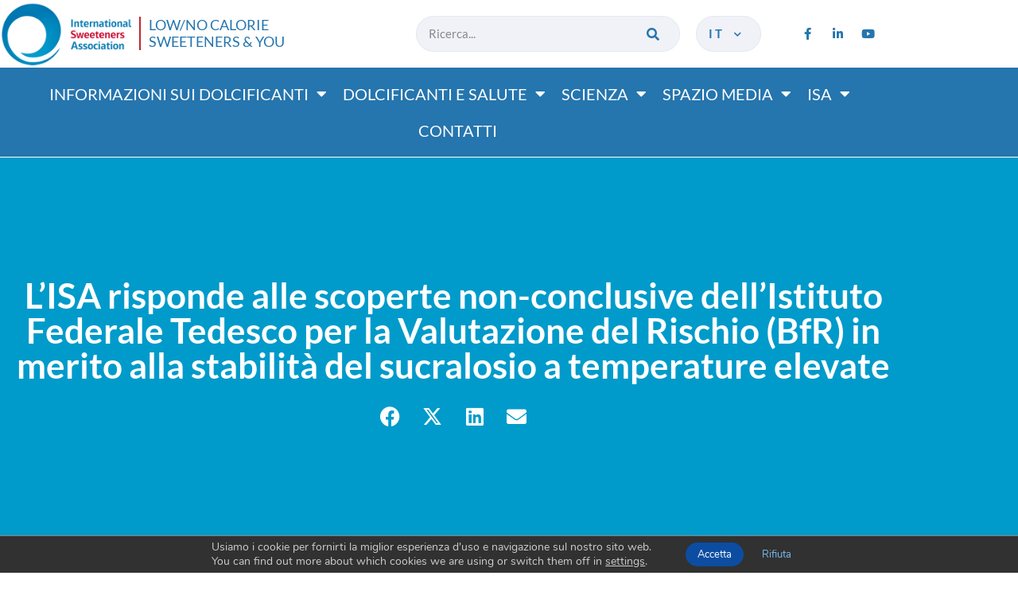

--- FILE ---
content_type: text/html; charset=UTF-8
request_url: https://www.sweeteners.org/it/lisa-risponde-alle-scoperte-non-conclusive-dellistituto-federale-tedesco-per-la-valutazione-del-rischio-bfr-in-merito-alla-stabilita-del-sucralosio-a-temperature-elevate/
body_size: 19118
content:
<!doctype html>
<html lang="it-IT">
<head>
	<meta charset="UTF-8">
	<meta name="viewport" content="width=device-width, initial-scale=1">
	<link rel="profile" href="https://gmpg.org/xfn/11">
	<meta name='robots' content='index, follow, max-image-preview:large, max-snippet:-1, max-video-preview:-1' />
<link rel="alternate" href="https://www.sweeteners.org/isa-responds-to-the-non-conclusive-findings-of-the-german-federal-institute-for-risk-assessment-bfr-regarding-the-stability-of-sucralose-at-high-temperatures/" hreflang="en" />
<link rel="alternate" href="https://www.sweeteners.org/fr/lisa-reagit-aux-resultats-non-concluants-de-linstitut-federal-allemand-devaluation-des-risques-bfr-sur-la-stabilite-du-sucralose-a-des-temperatures-elevees/" hreflang="fr" />
<link rel="alternate" href="https://www.sweeteners.org/de/isa-reagiert-auf-die-nicht-abschliesenden-ergebnisse-des-bundesinstituts-bfr-zur-stabilitat-von-sucralose-bei-hohen-temperaturen/" hreflang="de" />
<link rel="alternate" href="https://www.sweeteners.org/pt/isa-responde-aos-resultados-nao-conclusivos-do-instituto-federal-alemao-para-a-avaliacao-de-risco-bfr-sobre-a-estabilidade-da-sucralose-em-altas-temperaturas/" hreflang="pt" />
<link rel="alternate" href="https://www.sweeteners.org/it/lisa-risponde-alle-scoperte-non-conclusive-dellistituto-federale-tedesco-per-la-valutazione-del-rischio-bfr-in-merito-alla-stabilita-del-sucralosio-a-temperature-elevate/" hreflang="it" />
<link rel="alternate" href="https://www.sweeteners.org/es/la-isa-responde-a-los-resultados-no-concluyentes-del-instituto-federal-aleman-de-evaluacion-de-riesgos-bfr-sobre-la-estabilidad-de-la-sucralosa-a-altas-temperaturas/" hreflang="es" />

	<!-- This site is optimized with the Yoast SEO plugin v26.8 - https://yoast.com/product/yoast-seo-wordpress/ -->
	<title>L&#039;ISA risponde alle scoperte non-conclusive dell&#039;Istituto Federale Tedesco per la Valutazione del Rischio (BfR) in merito alla stabilità del sucralosio a temperature elevate - International Sweeteners Association</title>
	<link rel="canonical" href="https://www.sweeteners.org/it/lisa-risponde-alle-scoperte-non-conclusive-dellistituto-federale-tedesco-per-la-valutazione-del-rischio-bfr-in-merito-alla-stabilita-del-sucralosio-a-temperature-elevate/" />
	<meta property="og:locale" content="it_IT" />
	<meta property="og:locale:alternate" content="en_GB" />
	<meta property="og:locale:alternate" content="fr_FR" />
	<meta property="og:locale:alternate" content="de_DE" />
	<meta property="og:locale:alternate" content="pt_PT" />
	<meta property="og:locale:alternate" content="es_ES" />
	<meta property="og:type" content="article" />
	<meta property="og:title" content="L&#039;ISA risponde alle scoperte non-conclusive dell&#039;Istituto Federale Tedesco per la Valutazione del Rischio (BfR) in merito alla stabilità del sucralosio a temperature elevate - International Sweeteners Association" />
	<meta property="og:description" content="Bruxelles, 10 aprile 2019: In risposta alla dichiarazione da parte dell&#8217;Istituto Federale Tedesco per la Valutazione del rischio (BfR) in merito alla stabilità del dolcificante sucralosio quando viene riscaldato a temperature elevate1, l&#8217;Associazione Internazionale Dolcificanti (ISA) si appoggia sui&nbsp;pareri scientifici espressi da autorità sulla sicurezza alimentare in tutto il mondo che, in linea con l&#8217;enorme [&hellip;]" />
	<meta property="og:url" content="https://www.sweeteners.org/it/lisa-risponde-alle-scoperte-non-conclusive-dellistituto-federale-tedesco-per-la-valutazione-del-rischio-bfr-in-merito-alla-stabilita-del-sucralosio-a-temperature-elevate/" />
	<meta property="og:site_name" content="International Sweeteners Association" />
	<meta property="article:published_time" content="2019-04-10T10:25:02+00:00" />
	<meta property="article:modified_time" content="2021-06-03T13:11:26+00:00" />
	<meta name="author" content="Federica" />
	<meta name="twitter:card" content="summary_large_image" />
	<meta name="twitter:label1" content="Scritto da" />
	<meta name="twitter:data1" content="Federica" />
	<meta name="twitter:label2" content="Tempo di lettura stimato" />
	<meta name="twitter:data2" content="2 minuti" />
	<script type="application/ld+json" class="yoast-schema-graph">{"@context":"https://schema.org","@graph":[{"@type":"Article","@id":"https://www.sweeteners.org/it/lisa-risponde-alle-scoperte-non-conclusive-dellistituto-federale-tedesco-per-la-valutazione-del-rischio-bfr-in-merito-alla-stabilita-del-sucralosio-a-temperature-elevate/#article","isPartOf":{"@id":"https://www.sweeteners.org/it/lisa-risponde-alle-scoperte-non-conclusive-dellistituto-federale-tedesco-per-la-valutazione-del-rischio-bfr-in-merito-alla-stabilita-del-sucralosio-a-temperature-elevate/"},"author":{"name":"Federica","@id":"https://www.sweeteners.org/it/#/schema/person/92b0c011973136fe74b6eba2d7235d2c"},"headline":"L&#8217;ISA risponde alle scoperte non-conclusive dell&#8217;Istituto Federale Tedesco per la Valutazione del Rischio (BfR) in merito alla stabilità del sucralosio a temperature elevate","datePublished":"2019-04-10T10:25:02+00:00","dateModified":"2021-06-03T13:11:26+00:00","mainEntityOfPage":{"@id":"https://www.sweeteners.org/it/lisa-risponde-alle-scoperte-non-conclusive-dellistituto-federale-tedesco-per-la-valutazione-del-rischio-bfr-in-merito-alla-stabilita-del-sucralosio-a-temperature-elevate/"},"wordCount":535,"articleSection":["Dichiarazioni"],"inLanguage":"it-IT"},{"@type":"WebPage","@id":"https://www.sweeteners.org/it/lisa-risponde-alle-scoperte-non-conclusive-dellistituto-federale-tedesco-per-la-valutazione-del-rischio-bfr-in-merito-alla-stabilita-del-sucralosio-a-temperature-elevate/","url":"https://www.sweeteners.org/it/lisa-risponde-alle-scoperte-non-conclusive-dellistituto-federale-tedesco-per-la-valutazione-del-rischio-bfr-in-merito-alla-stabilita-del-sucralosio-a-temperature-elevate/","name":"L'ISA risponde alle scoperte non-conclusive dell'Istituto Federale Tedesco per la Valutazione del Rischio (BfR) in merito alla stabilità del sucralosio a temperature elevate - International Sweeteners Association","isPartOf":{"@id":"https://www.sweeteners.org/it/#website"},"datePublished":"2019-04-10T10:25:02+00:00","dateModified":"2021-06-03T13:11:26+00:00","author":{"@id":"https://www.sweeteners.org/it/#/schema/person/92b0c011973136fe74b6eba2d7235d2c"},"breadcrumb":{"@id":"https://www.sweeteners.org/it/lisa-risponde-alle-scoperte-non-conclusive-dellistituto-federale-tedesco-per-la-valutazione-del-rischio-bfr-in-merito-alla-stabilita-del-sucralosio-a-temperature-elevate/#breadcrumb"},"inLanguage":"it-IT","potentialAction":[{"@type":"ReadAction","target":["https://www.sweeteners.org/it/lisa-risponde-alle-scoperte-non-conclusive-dellistituto-federale-tedesco-per-la-valutazione-del-rischio-bfr-in-merito-alla-stabilita-del-sucralosio-a-temperature-elevate/"]}]},{"@type":"BreadcrumbList","@id":"https://www.sweeteners.org/it/lisa-risponde-alle-scoperte-non-conclusive-dellistituto-federale-tedesco-per-la-valutazione-del-rischio-bfr-in-merito-alla-stabilita-del-sucralosio-a-temperature-elevate/#breadcrumb","itemListElement":[{"@type":"ListItem","position":1,"name":"Home","item":"https://www.sweeteners.org/it/"},{"@type":"ListItem","position":2,"name":"L&#8217;ISA risponde alle scoperte non-conclusive dell&#8217;Istituto Federale Tedesco per la Valutazione del Rischio (BfR) in merito alla stabilità del sucralosio a temperature elevate"}]},{"@type":"WebSite","@id":"https://www.sweeteners.org/it/#website","url":"https://www.sweeteners.org/it/","name":"International Sweeteners Association","description":"","potentialAction":[{"@type":"SearchAction","target":{"@type":"EntryPoint","urlTemplate":"https://www.sweeteners.org/it/?s={search_term_string}"},"query-input":{"@type":"PropertyValueSpecification","valueRequired":true,"valueName":"search_term_string"}}],"inLanguage":"it-IT"},{"@type":"Person","@id":"https://www.sweeteners.org/it/#/schema/person/92b0c011973136fe74b6eba2d7235d2c","name":"Federica","image":{"@type":"ImageObject","inLanguage":"it-IT","@id":"https://www.sweeteners.org/it/#/schema/person/image/","url":"https://secure.gravatar.com/avatar/783d773a013cb0a91a69fa4e4e9929ef8e27c2fc2e8171e3976e0bddba65942f?s=96&d=mm&r=g","contentUrl":"https://secure.gravatar.com/avatar/783d773a013cb0a91a69fa4e4e9929ef8e27c2fc2e8171e3976e0bddba65942f?s=96&d=mm&r=g","caption":"Federica"}}]}</script>
	<!-- / Yoast SEO plugin. -->



<link rel="alternate" type="application/rss+xml" title="International Sweeteners Association &raquo; Feed" href="https://www.sweeteners.org/it/feed/" />
<link rel="alternate" type="application/rss+xml" title="International Sweeteners Association &raquo; Feed dei commenti" href="https://www.sweeteners.org/it/comments/feed/" />
<link rel="alternate" title="oEmbed (JSON)" type="application/json+oembed" href="https://www.sweeteners.org/wp-json/oembed/1.0/embed?url=https%3A%2F%2Fwww.sweeteners.org%2Fit%2Flisa-risponde-alle-scoperte-non-conclusive-dellistituto-federale-tedesco-per-la-valutazione-del-rischio-bfr-in-merito-alla-stabilita-del-sucralosio-a-temperature-elevate%2F&#038;lang=it" />
<link rel="alternate" title="oEmbed (XML)" type="text/xml+oembed" href="https://www.sweeteners.org/wp-json/oembed/1.0/embed?url=https%3A%2F%2Fwww.sweeteners.org%2Fit%2Flisa-risponde-alle-scoperte-non-conclusive-dellistituto-federale-tedesco-per-la-valutazione-del-rischio-bfr-in-merito-alla-stabilita-del-sucralosio-a-temperature-elevate%2F&#038;format=xml&#038;lang=it" />
<style id='wp-img-auto-sizes-contain-inline-css'>
img:is([sizes=auto i],[sizes^="auto," i]){contain-intrinsic-size:3000px 1500px}
/*# sourceURL=wp-img-auto-sizes-contain-inline-css */
</style>
<link data-minify="1" rel='stylesheet' id='dce-animations-css' href='https://www.sweeteners.org/wp-content/cache/min/1/wp-content/plugins/dynamic-content-for-elementor/assets/css/animations.css?ver=1769093231' media='all' />
<style id='wp-emoji-styles-inline-css'>

	img.wp-smiley, img.emoji {
		display: inline !important;
		border: none !important;
		box-shadow: none !important;
		height: 1em !important;
		width: 1em !important;
		margin: 0 0.07em !important;
		vertical-align: -0.1em !important;
		background: none !important;
		padding: 0 !important;
	}
/*# sourceURL=wp-emoji-styles-inline-css */
</style>
<link rel='stylesheet' id='dce-style-css' href='https://www.sweeteners.org/wp-content/plugins/dynamic-content-for-elementor/assets/css/style.min.css?ver=3.3.25' media='all' />
<link rel='stylesheet' id='dce-hidden-label-css' href='https://www.sweeteners.org/wp-content/plugins/dynamic-content-for-elementor/assets/css/hidden-label.min.css?ver=3.3.25' media='all' />
<link rel='stylesheet' id='dce-dynamic-visibility-css' href='https://www.sweeteners.org/wp-content/plugins/dynamic-content-for-elementor/assets/css/dynamic-visibility.min.css?ver=3.3.25' media='all' />
<link rel='stylesheet' id='dce-tooltip-css' href='https://www.sweeteners.org/wp-content/plugins/dynamic-content-for-elementor/assets/css/tooltip.min.css?ver=3.3.25' media='all' />
<link rel='stylesheet' id='dce-pageScroll-css' href='https://www.sweeteners.org/wp-content/plugins/dynamic-content-for-elementor/assets/css/page-scroll.min.css?ver=3.3.25' media='all' />
<link rel='stylesheet' id='dce-reveal-css' href='https://www.sweeteners.org/wp-content/plugins/dynamic-content-for-elementor/assets/css/reveal.min.css?ver=3.3.25' media='all' />
<link data-minify="1" rel='stylesheet' id='dce-plyr-css' href='https://www.sweeteners.org/wp-content/cache/min/1/wp-content/plugins/dynamic-content-for-elementor/assets/node/plyr/plyr.css?ver=1769093231' media='all' />
<link data-minify="1" rel='stylesheet' id='hello-elementor-css' href='https://www.sweeteners.org/wp-content/cache/min/1/wp-content/themes/hello-elementor/assets/css/reset.css?ver=1769093231' media='all' />
<link data-minify="1" rel='stylesheet' id='hello-elementor-theme-style-css' href='https://www.sweeteners.org/wp-content/cache/min/1/wp-content/themes/hello-elementor/assets/css/theme.css?ver=1769093231' media='all' />
<link data-minify="1" rel='stylesheet' id='hello-elementor-header-footer-css' href='https://www.sweeteners.org/wp-content/cache/min/1/wp-content/themes/hello-elementor/assets/css/header-footer.css?ver=1769093231' media='all' />
<link rel='stylesheet' id='elementor-frontend-css' href='https://www.sweeteners.org/wp-content/plugins/elementor/assets/css/frontend.min.css?ver=3.34.2' media='all' />
<link rel='stylesheet' id='widget-image-css' href='https://www.sweeteners.org/wp-content/plugins/elementor/assets/css/widget-image.min.css?ver=3.34.2' media='all' />
<link rel='stylesheet' id='widget-heading-css' href='https://www.sweeteners.org/wp-content/plugins/elementor/assets/css/widget-heading.min.css?ver=3.34.2' media='all' />
<link rel='stylesheet' id='widget-search-form-css' href='https://www.sweeteners.org/wp-content/plugins/elementor-pro/assets/css/widget-search-form.min.css?ver=3.34.0' media='all' />
<link rel='stylesheet' id='elementor-icons-shared-0-css' href='https://www.sweeteners.org/wp-content/plugins/elementor/assets/lib/font-awesome/css/fontawesome.min.css?ver=5.15.3' media='all' />
<link data-minify="1" rel='stylesheet' id='elementor-icons-fa-solid-css' href='https://www.sweeteners.org/wp-content/cache/min/1/wp-content/plugins/elementor/assets/lib/font-awesome/css/solid.min.css?ver=1769093231' media='all' />
<link rel='stylesheet' id='e-animation-pulse-css' href='https://www.sweeteners.org/wp-content/plugins/elementor/assets/lib/animations/styles/e-animation-pulse.min.css?ver=3.34.2' media='all' />
<link rel='stylesheet' id='widget-social-icons-css' href='https://www.sweeteners.org/wp-content/plugins/elementor/assets/css/widget-social-icons.min.css?ver=3.34.2' media='all' />
<link rel='stylesheet' id='e-apple-webkit-css' href='https://www.sweeteners.org/wp-content/plugins/elementor/assets/css/conditionals/apple-webkit.min.css?ver=3.34.2' media='all' />
<link rel='stylesheet' id='e-sticky-css' href='https://www.sweeteners.org/wp-content/plugins/elementor-pro/assets/css/modules/sticky.min.css?ver=3.34.0' media='all' />
<link rel='stylesheet' id='widget-nav-menu-css' href='https://www.sweeteners.org/wp-content/plugins/elementor-pro/assets/css/widget-nav-menu.min.css?ver=3.34.0' media='all' />
<link rel='stylesheet' id='widget-form-css' href='https://www.sweeteners.org/wp-content/plugins/elementor-pro/assets/css/widget-form.min.css?ver=3.34.0' media='all' />
<link rel='stylesheet' id='widget-share-buttons-css' href='https://www.sweeteners.org/wp-content/plugins/elementor-pro/assets/css/widget-share-buttons.min.css?ver=3.34.0' media='all' />
<link data-minify="1" rel='stylesheet' id='elementor-icons-fa-brands-css' href='https://www.sweeteners.org/wp-content/cache/min/1/wp-content/plugins/elementor/assets/lib/font-awesome/css/brands.min.css?ver=1769093231' media='all' />
<link rel='stylesheet' id='widget-toggle-css' href='https://www.sweeteners.org/wp-content/plugins/elementor/assets/css/widget-toggle.min.css?ver=3.34.2' media='all' />
<link data-minify="1" rel='stylesheet' id='elementor-icons-css' href='https://www.sweeteners.org/wp-content/cache/min/1/wp-content/plugins/elementor/assets/lib/eicons/css/elementor-icons.min.css?ver=1769093231' media='all' />
<link rel='stylesheet' id='elementor-post-16-css' href='https://www.sweeteners.org/wp-content/uploads/elementor/css/post-16.css?ver=1769093231' media='all' />
<link data-minify="1" rel='stylesheet' id='dashicons-css' href='https://www.sweeteners.org/wp-content/cache/min/1/wp-includes/css/dashicons.min.css?ver=1769093231' media='all' />
<link data-minify="1" rel='stylesheet' id='font-awesome-5-all-css' href='https://www.sweeteners.org/wp-content/cache/min/1/wp-content/plugins/elementor/assets/lib/font-awesome/css/all.min.css?ver=1769093231' media='all' />
<link rel='stylesheet' id='font-awesome-4-shim-css' href='https://www.sweeteners.org/wp-content/plugins/elementor/assets/lib/font-awesome/css/v4-shims.min.css?ver=3.34.2' media='all' />
<link data-minify="1" rel='stylesheet' id='namogo-icons-css' href='https://www.sweeteners.org/wp-content/cache/min/1/wp-content/plugins/elementor-extras/assets/lib/nicons/css/nicons.css?ver=1769093231' media='all' />
<link rel='stylesheet' id='elementor-extras-frontend-css' href='https://www.sweeteners.org/wp-content/plugins/elementor-extras/assets/css/frontend.min.css?ver=2.2.52' media='all' />
<link rel='stylesheet' id='elementor-post-6332-css' href='https://www.sweeteners.org/wp-content/uploads/elementor/css/post-6332.css?ver=1769093247' media='all' />
<link rel='stylesheet' id='elementor-post-6163-css' href='https://www.sweeteners.org/wp-content/uploads/elementor/css/post-6163.css?ver=1769093247' media='all' />
<link rel='stylesheet' id='elementor-post-7446-css' href='https://www.sweeteners.org/wp-content/uploads/elementor/css/post-7446.css?ver=1769093247' media='all' />
<link rel='stylesheet' id='elementor-hello-reset-css' href='https://www.sweeteners.org/wp-content/themes/hello-elementor/style.css?ver=6.9' media='all' />
<link data-minify="1" rel='stylesheet' id='main-css' href='https://www.sweeteners.org/wp-content/cache/min/1/wp-content/themes/sweeteners/css/main.css?ver=1769093231' media='all' />
<link rel='stylesheet' id='eael-general-css' href='https://www.sweeteners.org/wp-content/plugins/essential-addons-for-elementor-lite/assets/front-end/css/view/general.min.css?ver=6.5.8' media='all' />
<link data-minify="1" rel='stylesheet' id='moove_gdpr_frontend-css' href='https://www.sweeteners.org/wp-content/cache/min/1/wp-content/plugins/gdpr-cookie-compliance/dist/styles/gdpr-main.css?ver=1769093231' media='all' />
<style id='moove_gdpr_frontend-inline-css'>
#moove_gdpr_cookie_modal,#moove_gdpr_cookie_info_bar,.gdpr_cookie_settings_shortcode_content{font-family:&#039;Nunito&#039;,sans-serif}#moove_gdpr_save_popup_settings_button{background-color:#373737;color:#fff}#moove_gdpr_save_popup_settings_button:hover{background-color:#000}#moove_gdpr_cookie_info_bar .moove-gdpr-info-bar-container .moove-gdpr-info-bar-content a.mgbutton,#moove_gdpr_cookie_info_bar .moove-gdpr-info-bar-container .moove-gdpr-info-bar-content button.mgbutton{background-color:#0c4da2}#moove_gdpr_cookie_modal .moove-gdpr-modal-content .moove-gdpr-modal-footer-content .moove-gdpr-button-holder a.mgbutton,#moove_gdpr_cookie_modal .moove-gdpr-modal-content .moove-gdpr-modal-footer-content .moove-gdpr-button-holder button.mgbutton,.gdpr_cookie_settings_shortcode_content .gdpr-shr-button.button-green{background-color:#0c4da2;border-color:#0c4da2}#moove_gdpr_cookie_modal .moove-gdpr-modal-content .moove-gdpr-modal-footer-content .moove-gdpr-button-holder a.mgbutton:hover,#moove_gdpr_cookie_modal .moove-gdpr-modal-content .moove-gdpr-modal-footer-content .moove-gdpr-button-holder button.mgbutton:hover,.gdpr_cookie_settings_shortcode_content .gdpr-shr-button.button-green:hover{background-color:#fff;color:#0c4da2}#moove_gdpr_cookie_modal .moove-gdpr-modal-content .moove-gdpr-modal-close i,#moove_gdpr_cookie_modal .moove-gdpr-modal-content .moove-gdpr-modal-close span.gdpr-icon{background-color:#0c4da2;border:1px solid #0c4da2}#moove_gdpr_cookie_info_bar span.moove-gdpr-infobar-allow-all.focus-g,#moove_gdpr_cookie_info_bar span.moove-gdpr-infobar-allow-all:focus,#moove_gdpr_cookie_info_bar button.moove-gdpr-infobar-allow-all.focus-g,#moove_gdpr_cookie_info_bar button.moove-gdpr-infobar-allow-all:focus,#moove_gdpr_cookie_info_bar span.moove-gdpr-infobar-reject-btn.focus-g,#moove_gdpr_cookie_info_bar span.moove-gdpr-infobar-reject-btn:focus,#moove_gdpr_cookie_info_bar button.moove-gdpr-infobar-reject-btn.focus-g,#moove_gdpr_cookie_info_bar button.moove-gdpr-infobar-reject-btn:focus,#moove_gdpr_cookie_info_bar span.change-settings-button.focus-g,#moove_gdpr_cookie_info_bar span.change-settings-button:focus,#moove_gdpr_cookie_info_bar button.change-settings-button.focus-g,#moove_gdpr_cookie_info_bar button.change-settings-button:focus{-webkit-box-shadow:0 0 1px 3px #0c4da2;-moz-box-shadow:0 0 1px 3px #0c4da2;box-shadow:0 0 1px 3px #0c4da2}#moove_gdpr_cookie_modal .moove-gdpr-modal-content .moove-gdpr-modal-close i:hover,#moove_gdpr_cookie_modal .moove-gdpr-modal-content .moove-gdpr-modal-close span.gdpr-icon:hover,#moove_gdpr_cookie_info_bar span[data-href]>u.change-settings-button{color:#0c4da2}#moove_gdpr_cookie_modal .moove-gdpr-modal-content .moove-gdpr-modal-left-content #moove-gdpr-menu li.menu-item-selected a span.gdpr-icon,#moove_gdpr_cookie_modal .moove-gdpr-modal-content .moove-gdpr-modal-left-content #moove-gdpr-menu li.menu-item-selected button span.gdpr-icon{color:inherit}#moove_gdpr_cookie_modal .moove-gdpr-modal-content .moove-gdpr-modal-left-content #moove-gdpr-menu li a span.gdpr-icon,#moove_gdpr_cookie_modal .moove-gdpr-modal-content .moove-gdpr-modal-left-content #moove-gdpr-menu li button span.gdpr-icon{color:inherit}#moove_gdpr_cookie_modal .gdpr-acc-link{line-height:0;font-size:0;color:transparent;position:absolute}#moove_gdpr_cookie_modal .moove-gdpr-modal-content .moove-gdpr-modal-close:hover i,#moove_gdpr_cookie_modal .moove-gdpr-modal-content .moove-gdpr-modal-left-content #moove-gdpr-menu li a,#moove_gdpr_cookie_modal .moove-gdpr-modal-content .moove-gdpr-modal-left-content #moove-gdpr-menu li button,#moove_gdpr_cookie_modal .moove-gdpr-modal-content .moove-gdpr-modal-left-content #moove-gdpr-menu li button i,#moove_gdpr_cookie_modal .moove-gdpr-modal-content .moove-gdpr-modal-left-content #moove-gdpr-menu li a i,#moove_gdpr_cookie_modal .moove-gdpr-modal-content .moove-gdpr-tab-main .moove-gdpr-tab-main-content a:hover,#moove_gdpr_cookie_info_bar.moove-gdpr-dark-scheme .moove-gdpr-info-bar-container .moove-gdpr-info-bar-content a.mgbutton:hover,#moove_gdpr_cookie_info_bar.moove-gdpr-dark-scheme .moove-gdpr-info-bar-container .moove-gdpr-info-bar-content button.mgbutton:hover,#moove_gdpr_cookie_info_bar.moove-gdpr-dark-scheme .moove-gdpr-info-bar-container .moove-gdpr-info-bar-content a:hover,#moove_gdpr_cookie_info_bar.moove-gdpr-dark-scheme .moove-gdpr-info-bar-container .moove-gdpr-info-bar-content button:hover,#moove_gdpr_cookie_info_bar.moove-gdpr-dark-scheme .moove-gdpr-info-bar-container .moove-gdpr-info-bar-content span.change-settings-button:hover,#moove_gdpr_cookie_info_bar.moove-gdpr-dark-scheme .moove-gdpr-info-bar-container .moove-gdpr-info-bar-content button.change-settings-button:hover,#moove_gdpr_cookie_info_bar.moove-gdpr-dark-scheme .moove-gdpr-info-bar-container .moove-gdpr-info-bar-content u.change-settings-button:hover,#moove_gdpr_cookie_info_bar span[data-href]>u.change-settings-button,#moove_gdpr_cookie_info_bar.moove-gdpr-dark-scheme .moove-gdpr-info-bar-container .moove-gdpr-info-bar-content a.mgbutton.focus-g,#moove_gdpr_cookie_info_bar.moove-gdpr-dark-scheme .moove-gdpr-info-bar-container .moove-gdpr-info-bar-content button.mgbutton.focus-g,#moove_gdpr_cookie_info_bar.moove-gdpr-dark-scheme .moove-gdpr-info-bar-container .moove-gdpr-info-bar-content a.focus-g,#moove_gdpr_cookie_info_bar.moove-gdpr-dark-scheme .moove-gdpr-info-bar-container .moove-gdpr-info-bar-content button.focus-g,#moove_gdpr_cookie_info_bar.moove-gdpr-dark-scheme .moove-gdpr-info-bar-container .moove-gdpr-info-bar-content a.mgbutton:focus,#moove_gdpr_cookie_info_bar.moove-gdpr-dark-scheme .moove-gdpr-info-bar-container .moove-gdpr-info-bar-content button.mgbutton:focus,#moove_gdpr_cookie_info_bar.moove-gdpr-dark-scheme .moove-gdpr-info-bar-container .moove-gdpr-info-bar-content a:focus,#moove_gdpr_cookie_info_bar.moove-gdpr-dark-scheme .moove-gdpr-info-bar-container .moove-gdpr-info-bar-content button:focus,#moove_gdpr_cookie_info_bar.moove-gdpr-dark-scheme .moove-gdpr-info-bar-container .moove-gdpr-info-bar-content span.change-settings-button.focus-g,span.change-settings-button:focus,button.change-settings-button.focus-g,button.change-settings-button:focus,#moove_gdpr_cookie_info_bar.moove-gdpr-dark-scheme .moove-gdpr-info-bar-container .moove-gdpr-info-bar-content u.change-settings-button.focus-g,#moove_gdpr_cookie_info_bar.moove-gdpr-dark-scheme .moove-gdpr-info-bar-container .moove-gdpr-info-bar-content u.change-settings-button:focus{color:#0c4da2}#moove_gdpr_cookie_modal .moove-gdpr-branding.focus-g span,#moove_gdpr_cookie_modal .moove-gdpr-modal-content .moove-gdpr-tab-main a.focus-g,#moove_gdpr_cookie_modal .moove-gdpr-modal-content .moove-gdpr-tab-main .gdpr-cd-details-toggle.focus-g{color:#0c4da2}#moove_gdpr_cookie_modal.gdpr_lightbox-hide{display:none}
/*# sourceURL=moove_gdpr_frontend-inline-css */
</style>
<link data-minify="1" rel='stylesheet' id='elementor-gf-local-roboto-css' href='https://www.sweeteners.org/wp-content/cache/min/1/wp-content/uploads/elementor/google-fonts/css/roboto.css?ver=1769093231' media='all' />
<link data-minify="1" rel='stylesheet' id='elementor-gf-local-robotoslab-css' href='https://www.sweeteners.org/wp-content/cache/min/1/wp-content/uploads/elementor/google-fonts/css/robotoslab.css?ver=1769093231' media='all' />
<link data-minify="1" rel='stylesheet' id='elementor-gf-local-lato-css' href='https://www.sweeteners.org/wp-content/cache/min/1/wp-content/uploads/elementor/google-fonts/css/lato.css?ver=1769093231' media='all' />
<script src="https://www.sweeteners.org/wp-includes/js/jquery/jquery.min.js?ver=3.7.1" id="jquery-core-js"></script>
<script src="https://www.sweeteners.org/wp-includes/js/jquery/jquery-migrate.min.js?ver=3.4.1" id="jquery-migrate-js"></script>
<script src="https://www.sweeteners.org/wp-content/plugins/elementor/assets/lib/font-awesome/js/v4-shims.min.js?ver=3.34.2" id="font-awesome-4-shim-js"></script>
<link rel="https://api.w.org/" href="https://www.sweeteners.org/wp-json/" /><link rel="alternate" title="JSON" type="application/json" href="https://www.sweeteners.org/wp-json/wp/v2/posts/4683" /><link rel="EditURI" type="application/rsd+xml" title="RSD" href="https://www.sweeteners.org/xmlrpc.php?rsd" />
<meta name="generator" content="WordPress 6.9" />
<link rel='shortlink' href='https://www.sweeteners.org/?p=4683' />
<link rel="apple-touch-icon" sizes="180x180" href="/apple-touch-icon.png">
<link rel="icon" type="image/png" sizes="32x32" href="/favicon-32x32.png">
<link rel="icon" type="image/png" sizes="16x16" href="/favicon-16x16.png">
<link rel="manifest" href="/site.webmanifest">
<link rel="mask-icon" href="/safari-pinned-tab.svg" color="#5bbad5">
<meta name="msapplication-TileColor" content="#da532c">
<meta name="theme-color" content="#ffffff"><meta name="generator" content="Elementor 3.34.2; features: additional_custom_breakpoints; settings: css_print_method-external, google_font-enabled, font_display-auto">
			<style>
				.e-con.e-parent:nth-of-type(n+4):not(.e-lazyloaded):not(.e-no-lazyload),
				.e-con.e-parent:nth-of-type(n+4):not(.e-lazyloaded):not(.e-no-lazyload) * {
					background-image: none !important;
				}
				@media screen and (max-height: 1024px) {
					.e-con.e-parent:nth-of-type(n+3):not(.e-lazyloaded):not(.e-no-lazyload),
					.e-con.e-parent:nth-of-type(n+3):not(.e-lazyloaded):not(.e-no-lazyload) * {
						background-image: none !important;
					}
				}
				@media screen and (max-height: 640px) {
					.e-con.e-parent:nth-of-type(n+2):not(.e-lazyloaded):not(.e-no-lazyload),
					.e-con.e-parent:nth-of-type(n+2):not(.e-lazyloaded):not(.e-no-lazyload) * {
						background-image: none !important;
					}
				}
			</style>
			<meta name="generator" content="WP Rocket 3.19.1.2" data-wpr-features="wpr_minify_css wpr_desktop" /></head>
<body class="wp-singular post-template-default single single-post postid-4683 single-format-standard wp-embed-responsive wp-theme-hello-elementor wp-child-theme-sweeteners hello-elementor-default elementor-default elementor-kit-16 elementor-page-7446">


<a class="skip-link screen-reader-text" href="#content">Vai al contenuto</a>

		<header data-rocket-location-hash="13cf7898354cc1b0fb9e6a2a422a9b11" data-elementor-type="header" data-elementor-id="6332" class="elementor elementor-6332 elementor-location-header" data-elementor-post-type="elementor_library">
					<header data-dce-background-color="#FFFFFF" class="elementor-section elementor-top-section elementor-element elementor-element-a0a99ac elementor-hidden-mobile elementor-section-boxed elementor-section-height-default elementor-section-height-default" data-id="a0a99ac" data-element_type="section" data-settings="{&quot;background_background&quot;:&quot;classic&quot;,&quot;sticky&quot;:&quot;top&quot;,&quot;sticky_on&quot;:[&quot;desktop&quot;,&quot;tablet&quot;],&quot;sticky_effects_offset&quot;:1,&quot;sticky_offset&quot;:0,&quot;sticky_anchor_link_offset&quot;:0}">
						<div data-rocket-location-hash="82f6c6a00e9a86a2eaa3cc6e8d136714" class="elementor-container elementor-column-gap-default">
					<div class="elementor-column elementor-col-25 elementor-top-column elementor-element elementor-element-395420d" data-id="395420d" data-element_type="column" id="logo">
			<div class="elementor-widget-wrap elementor-element-populated">
						<div class="elementor-element elementor-element-7cd4889 elementor-widget__width-auto elementor-widget-mobile__width-auto dce_masking-none elementor-widget elementor-widget-image" data-id="7cd4889" data-element_type="widget" data-widget_type="image.default">
				<div class="elementor-widget-container">
																<a href="https://www.sweeteners.org/it/">
							<img width="380" height="186" src="https://www.sweeteners.org/wp-content/uploads/2020/02/logo-isa-sweeteners.png" class="attachment-full size-full wp-image-5475" alt="" />								</a>
															</div>
				</div>
				<div class="elementor-element elementor-element-a581fd3 elementor-widget__width-auto smooth elementor-widget elementor-widget-heading" data-id="a581fd3" data-element_type="widget" data-widget_type="heading.default">
				<div class="elementor-widget-container">
					<div class="elementor-heading-title elementor-size-default">LOW/NO CALORIE <br />
SWEETENERS &amp; YOU</div>				</div>
				</div>
					</div>
		</div>
				<div class="elementor-column elementor-col-25 elementor-top-column elementor-element elementor-element-97bdee1" data-id="97bdee1" data-element_type="column">
			<div class="elementor-widget-wrap elementor-element-populated">
						<div class="elementor-element elementor-element-03b2ac4 elementor-search-form--skin-classic elementor-search-form--button-type-icon elementor-search-form--icon-search elementor-widget elementor-widget-search-form" data-id="03b2ac4" data-element_type="widget" data-settings="{&quot;skin&quot;:&quot;classic&quot;}" data-widget_type="search-form.default">
				<div class="elementor-widget-container">
							<search role="search">
			<form class="elementor-search-form" action="https://www.sweeteners.org/it/" method="get">
												<div class="elementor-search-form__container">
					<label class="elementor-screen-only" for="elementor-search-form-03b2ac4">Cerca</label>

					
					<input id="elementor-search-form-03b2ac4" placeholder="Ricerca..." class="elementor-search-form__input" type="search" name="s" value="">
					
											<button class="elementor-search-form__submit" type="submit" aria-label="Cerca">
															<i aria-hidden="true" class="fas fa-search"></i>													</button>
					
									</div>
			</form>
		</search>
						</div>
				</div>
					</div>
		</div>
				<div class="elementor-column elementor-col-25 elementor-top-column elementor-element elementor-element-0a5f5ec elementor-hidden-phone" data-id="0a5f5ec" data-element_type="column">
			<div class="elementor-widget-wrap elementor-element-populated">
						<div class="elementor-element elementor-element-44c2afd elementor-widget elementor-widget-shortcode" data-id="44c2afd" data-element_type="widget" data-widget_type="shortcode.default">
				<div class="elementor-widget-container">
							<div class="elementor-shortcode"><div class="language_switcher__container"><button type="button" class="language_switcher__toggler" title="IT">it <i class="fas fa-chevron-down"></i></button><ul class="language_switcher__list"><li><a href="https://www.sweeteners.org/isa-responds-to-the-non-conclusive-findings-of-the-german-federal-institute-for-risk-assessment-bfr-regarding-the-stability-of-sucralose-at-high-temperatures/" title="EN">en</a></li><li><a href="https://www.sweeteners.org/fr/lisa-reagit-aux-resultats-non-concluants-de-linstitut-federal-allemand-devaluation-des-risques-bfr-sur-la-stabilite-du-sucralose-a-des-temperatures-elevees/" title="FR">fr</a></li><li><a href="https://www.sweeteners.org/de/isa-reagiert-auf-die-nicht-abschliesenden-ergebnisse-des-bundesinstituts-bfr-zur-stabilitat-von-sucralose-bei-hohen-temperaturen/" title="DE">de</a></li><li><a href="https://www.sweeteners.org/pt/isa-responde-aos-resultados-nao-conclusivos-do-instituto-federal-alemao-para-a-avaliacao-de-risco-bfr-sobre-a-estabilidade-da-sucralose-em-altas-temperaturas/" title="PT">pt</a></li><li><a href="https://www.sweeteners.org/es/la-isa-responde-a-los-resultados-no-concluyentes-del-instituto-federal-aleman-de-evaluacion-de-riesgos-bfr-sobre-la-estabilidad-de-la-sucralosa-a-altas-temperaturas/" title="ES">es</a></li></ul></div></div>
						</div>
				</div>
					</div>
		</div>
				<div class="elementor-column elementor-col-25 elementor-top-column elementor-element elementor-element-1817cad elementor-hidden-phone" data-id="1817cad" data-element_type="column">
			<div class="elementor-widget-wrap elementor-element-populated">
						<div class="elementor-element elementor-element-7303e52 elementor-shape-circle elementor-grid-0 e-grid-align-center elementor-widget elementor-widget-social-icons" data-id="7303e52" data-element_type="widget" data-widget_type="social-icons.default">
				<div class="elementor-widget-container">
							<div class="elementor-social-icons-wrapper elementor-grid" role="list">
							<span class="elementor-grid-item" role="listitem">
					<a class="elementor-icon elementor-social-icon elementor-social-icon-facebook-f elementor-animation-pulse elementor-repeater-item-cec5918" href="https://www.facebook.com/InternationalSweetenersAssociation/" target="_blank">
						<span class="elementor-screen-only">Facebook-f</span>
						<i aria-hidden="true" class="fab fa-facebook-f"></i>					</a>
				</span>
							<span class="elementor-grid-item" role="listitem">
					<a class="elementor-icon elementor-social-icon elementor-social-icon-linkedin-in elementor-animation-pulse elementor-repeater-item-bf9959b" href="https://www.linkedin.com/company/international-sweeteners-association" target="_blank">
						<span class="elementor-screen-only">Linkedin-in</span>
						<i aria-hidden="true" class="fab fa-linkedin-in"></i>					</a>
				</span>
							<span class="elementor-grid-item" role="listitem">
					<a class="elementor-icon elementor-social-icon elementor-social-icon-youtube elementor-animation-pulse elementor-repeater-item-b0efea1" href="https://www.youtube.com/user/SweetenerAssociation" target="_blank">
						<span class="elementor-screen-only">Youtube</span>
						<i aria-hidden="true" class="fab fa-youtube"></i>					</a>
				</span>
					</div>
						</div>
				</div>
					</div>
		</div>
					</div>
		</header>
				<section data-dce-background-color="#2575AE" class="elementor-section elementor-top-section elementor-element elementor-element-969fc56 elementor-hidden-mobile elementor-section-boxed elementor-section-height-default elementor-section-height-default" data-id="969fc56" data-element_type="section" data-settings="{&quot;background_background&quot;:&quot;classic&quot;,&quot;sticky&quot;:&quot;top&quot;,&quot;sticky_on&quot;:[&quot;desktop&quot;,&quot;tablet&quot;],&quot;sticky_offset&quot;:56,&quot;sticky_effects_offset&quot;:1,&quot;sticky_anchor_link_offset&quot;:0}">
						<div data-rocket-location-hash="b3be091174dcd2d7573499587c59c9d9" class="elementor-container elementor-column-gap-default">
					<div class="elementor-column elementor-col-100 elementor-top-column elementor-element elementor-element-fe87e8b" data-id="fe87e8b" data-element_type="column">
			<div class="elementor-widget-wrap elementor-element-populated">
						<div class="elementor-element elementor-element-3f553e5 elementor-nav-menu__align-center smooth elementor-nav-menu--dropdown-tablet elementor-nav-menu__text-align-aside elementor-nav-menu--toggle elementor-nav-menu--burger elementor-widget elementor-widget-nav-menu" data-id="3f553e5" data-element_type="widget" data-settings="{&quot;layout&quot;:&quot;horizontal&quot;,&quot;submenu_icon&quot;:{&quot;value&quot;:&quot;&lt;i class=\&quot;fas fa-caret-down\&quot; aria-hidden=\&quot;true\&quot;&gt;&lt;\/i&gt;&quot;,&quot;library&quot;:&quot;fa-solid&quot;},&quot;toggle&quot;:&quot;burger&quot;}" data-widget_type="nav-menu.default">
				<div class="elementor-widget-container">
								<nav aria-label="Menu" class="elementor-nav-menu--main elementor-nav-menu__container elementor-nav-menu--layout-horizontal e--pointer-text e--animation-none">
				<ul id="menu-1-3f553e5" class="elementor-nav-menu"><li class="menu-item menu-item-type-custom menu-item-object-custom menu-item-has-children menu-item-5039"><a href="#" class="elementor-item elementor-item-anchor">Informazioni sui dolcificanti</a>
<ul class="sub-menu elementor-nav-menu--dropdown">
	<li class="menu-item menu-item-type-post_type menu-item-object-page menu-item-5100"><a href="https://www.sweeteners.org/it/cosa-sono-i-dolcificanti-con-poche-senza-calorie/" class="elementor-sub-item">Cosa sono i dolcificanti con poche/senza calorie?</a></li>
	<li class="menu-item menu-item-type-post_type menu-item-object-page menu-item-5101"><a href="https://www.sweeteners.org/it/sicurezza-e-normative/" class="elementor-sub-item">Sicurezza e normative</a></li>
</ul>
</li>
<li class="menu-item menu-item-type-custom menu-item-object-custom menu-item-has-children menu-item-5040"><a href="#" class="elementor-item elementor-item-anchor">Dolcificanti e salute</a>
<ul class="sub-menu elementor-nav-menu--dropdown">
	<li class="menu-item menu-item-type-post_type menu-item-object-page menu-item-5102"><a href="https://www.sweeteners.org/it/ruolo-in-una-dieta-sana/" class="elementor-sub-item">Ruolo in una dieta sana</a></li>
	<li class="menu-item menu-item-type-post_type menu-item-object-page menu-item-5107"><a href="https://www.sweeteners.org/it/gestione-del-peso/" class="elementor-sub-item">Gestione del peso</a></li>
	<li class="menu-item menu-item-type-post_type menu-item-object-page menu-item-5108"><a href="https://www.sweeteners.org/it/diabete/" class="elementor-sub-item">Diabete</a></li>
	<li class="menu-item menu-item-type-post_type menu-item-object-page menu-item-5109"><a href="https://www.sweeteners.org/it/salute-orale/" class="elementor-sub-item">Salute orale</a></li>
	<li class="menu-item menu-item-type-post_type_archive menu-item-object-diabetes_day menu-item-5110"><a href="https://www.sweeteners.org/it/awareness-campaigns/" class="elementor-sub-item">Campagne di sensibilizzazione</a></li>
</ul>
</li>
<li class="menu-item menu-item-type-custom menu-item-object-custom menu-item-has-children menu-item-5041"><a href="#" class="elementor-item elementor-item-anchor">Scienza</a>
<ul class="sub-menu elementor-nav-menu--dropdown">
	<li class="menu-item menu-item-type-post_type menu-item-object-page menu-item-5114"><a href="https://www.sweeteners.org/it/scienza-piu-recente/" class="elementor-sub-item">Scienza più recente</a></li>
	<li class="menu-item menu-item-type-post_type_archive menu-item-object-expert_talks menu-item-5122"><a href="https://www.sweeteners.org/it/experts-talk/" class="elementor-sub-item">Interventi degli esperti</a></li>
	<li class="menu-item menu-item-type-post_type_archive menu-item-object-events menu-item-5123"><a href="https://www.sweeteners.org/it/events/" class="elementor-sub-item">Congressi ed eventi</a></li>
	<li class="menu-item menu-item-type-post_type menu-item-object-page menu-item-5126"><a href="https://www.sweeteners.org/it/biblioteca-scientifica/" class="elementor-sub-item">Biblioteca scientifica</a></li>
	<li class="menu-item menu-item-type-post_type menu-item-object-page menu-item-5130"><a href="https://www.sweeteners.org/it/risorse/" class="elementor-sub-item">Risorse</a></li>
	<li class="menu-item menu-item-type-post_type_archive menu-item-object-online_education menu-item-5131"><a href="https://www.sweeteners.org/it/online-education/" class="elementor-sub-item">Istruzione on-line</a></li>
</ul>
</li>
<li class="menu-item menu-item-type-custom menu-item-object-custom menu-item-has-children menu-item-5042"><a href="#" class="elementor-item elementor-item-anchor">Spazio media</a>
<ul class="sub-menu elementor-nav-menu--dropdown">
	<li class="menu-item menu-item-type-post_type menu-item-object-page menu-item-5136"><a href="https://www.sweeteners.org/it/notizie/" class="elementor-sub-item">Notizie</a></li>
	<li class="menu-item menu-item-type-post_type menu-item-object-page menu-item-8582"><a href="https://www.sweeteners.org/it/risorse-media/" class="elementor-sub-item">Risorse Media</a></li>
</ul>
</li>
<li class="menu-item menu-item-type-custom menu-item-object-custom menu-item-has-children menu-item-5044"><a href="#" class="elementor-item elementor-item-anchor">ISA</a>
<ul class="sub-menu elementor-nav-menu--dropdown">
	<li class="menu-item menu-item-type-post_type menu-item-object-page menu-item-5140"><a href="https://www.sweeteners.org/it/informazioni-sullisa/" class="elementor-sub-item">Informazioni sull’ISA</a></li>
	<li class="menu-item menu-item-type-post_type menu-item-object-page menu-item-5144"><a href="https://www.sweeteners.org/it/membri-dellisa/" class="elementor-sub-item">Membri dell’ISA</a></li>
</ul>
</li>
<li class="menu-item menu-item-type-post_type menu-item-object-page menu-item-5147"><a href="https://www.sweeteners.org/it/contatti/" class="elementor-item">Contatti</a></li>
</ul>			</nav>
					<div class="elementor-menu-toggle" role="button" tabindex="0" aria-label="Menu di commutazione" aria-expanded="false">
			<i aria-hidden="true" role="presentation" class="elementor-menu-toggle__icon--open eicon-menu-bar"></i><i aria-hidden="true" role="presentation" class="elementor-menu-toggle__icon--close eicon-close"></i>		</div>
					<nav class="elementor-nav-menu--dropdown elementor-nav-menu__container" aria-hidden="true">
				<ul id="menu-2-3f553e5" class="elementor-nav-menu"><li class="menu-item menu-item-type-custom menu-item-object-custom menu-item-has-children menu-item-5039"><a href="#" class="elementor-item elementor-item-anchor" tabindex="-1">Informazioni sui dolcificanti</a>
<ul class="sub-menu elementor-nav-menu--dropdown">
	<li class="menu-item menu-item-type-post_type menu-item-object-page menu-item-5100"><a href="https://www.sweeteners.org/it/cosa-sono-i-dolcificanti-con-poche-senza-calorie/" class="elementor-sub-item" tabindex="-1">Cosa sono i dolcificanti con poche/senza calorie?</a></li>
	<li class="menu-item menu-item-type-post_type menu-item-object-page menu-item-5101"><a href="https://www.sweeteners.org/it/sicurezza-e-normative/" class="elementor-sub-item" tabindex="-1">Sicurezza e normative</a></li>
</ul>
</li>
<li class="menu-item menu-item-type-custom menu-item-object-custom menu-item-has-children menu-item-5040"><a href="#" class="elementor-item elementor-item-anchor" tabindex="-1">Dolcificanti e salute</a>
<ul class="sub-menu elementor-nav-menu--dropdown">
	<li class="menu-item menu-item-type-post_type menu-item-object-page menu-item-5102"><a href="https://www.sweeteners.org/it/ruolo-in-una-dieta-sana/" class="elementor-sub-item" tabindex="-1">Ruolo in una dieta sana</a></li>
	<li class="menu-item menu-item-type-post_type menu-item-object-page menu-item-5107"><a href="https://www.sweeteners.org/it/gestione-del-peso/" class="elementor-sub-item" tabindex="-1">Gestione del peso</a></li>
	<li class="menu-item menu-item-type-post_type menu-item-object-page menu-item-5108"><a href="https://www.sweeteners.org/it/diabete/" class="elementor-sub-item" tabindex="-1">Diabete</a></li>
	<li class="menu-item menu-item-type-post_type menu-item-object-page menu-item-5109"><a href="https://www.sweeteners.org/it/salute-orale/" class="elementor-sub-item" tabindex="-1">Salute orale</a></li>
	<li class="menu-item menu-item-type-post_type_archive menu-item-object-diabetes_day menu-item-5110"><a href="https://www.sweeteners.org/it/awareness-campaigns/" class="elementor-sub-item" tabindex="-1">Campagne di sensibilizzazione</a></li>
</ul>
</li>
<li class="menu-item menu-item-type-custom menu-item-object-custom menu-item-has-children menu-item-5041"><a href="#" class="elementor-item elementor-item-anchor" tabindex="-1">Scienza</a>
<ul class="sub-menu elementor-nav-menu--dropdown">
	<li class="menu-item menu-item-type-post_type menu-item-object-page menu-item-5114"><a href="https://www.sweeteners.org/it/scienza-piu-recente/" class="elementor-sub-item" tabindex="-1">Scienza più recente</a></li>
	<li class="menu-item menu-item-type-post_type_archive menu-item-object-expert_talks menu-item-5122"><a href="https://www.sweeteners.org/it/experts-talk/" class="elementor-sub-item" tabindex="-1">Interventi degli esperti</a></li>
	<li class="menu-item menu-item-type-post_type_archive menu-item-object-events menu-item-5123"><a href="https://www.sweeteners.org/it/events/" class="elementor-sub-item" tabindex="-1">Congressi ed eventi</a></li>
	<li class="menu-item menu-item-type-post_type menu-item-object-page menu-item-5126"><a href="https://www.sweeteners.org/it/biblioteca-scientifica/" class="elementor-sub-item" tabindex="-1">Biblioteca scientifica</a></li>
	<li class="menu-item menu-item-type-post_type menu-item-object-page menu-item-5130"><a href="https://www.sweeteners.org/it/risorse/" class="elementor-sub-item" tabindex="-1">Risorse</a></li>
	<li class="menu-item menu-item-type-post_type_archive menu-item-object-online_education menu-item-5131"><a href="https://www.sweeteners.org/it/online-education/" class="elementor-sub-item" tabindex="-1">Istruzione on-line</a></li>
</ul>
</li>
<li class="menu-item menu-item-type-custom menu-item-object-custom menu-item-has-children menu-item-5042"><a href="#" class="elementor-item elementor-item-anchor" tabindex="-1">Spazio media</a>
<ul class="sub-menu elementor-nav-menu--dropdown">
	<li class="menu-item menu-item-type-post_type menu-item-object-page menu-item-5136"><a href="https://www.sweeteners.org/it/notizie/" class="elementor-sub-item" tabindex="-1">Notizie</a></li>
	<li class="menu-item menu-item-type-post_type menu-item-object-page menu-item-8582"><a href="https://www.sweeteners.org/it/risorse-media/" class="elementor-sub-item" tabindex="-1">Risorse Media</a></li>
</ul>
</li>
<li class="menu-item menu-item-type-custom menu-item-object-custom menu-item-has-children menu-item-5044"><a href="#" class="elementor-item elementor-item-anchor" tabindex="-1">ISA</a>
<ul class="sub-menu elementor-nav-menu--dropdown">
	<li class="menu-item menu-item-type-post_type menu-item-object-page menu-item-5140"><a href="https://www.sweeteners.org/it/informazioni-sullisa/" class="elementor-sub-item" tabindex="-1">Informazioni sull’ISA</a></li>
	<li class="menu-item menu-item-type-post_type menu-item-object-page menu-item-5144"><a href="https://www.sweeteners.org/it/membri-dellisa/" class="elementor-sub-item" tabindex="-1">Membri dell’ISA</a></li>
</ul>
</li>
<li class="menu-item menu-item-type-post_type menu-item-object-page menu-item-5147"><a href="https://www.sweeteners.org/it/contatti/" class="elementor-item" tabindex="-1">Contatti</a></li>
</ul>			</nav>
						</div>
				</div>
					</div>
		</div>
					</div>
		</section>
				<section data-dce-background-color="#2575AE" class="elementor-section elementor-top-section elementor-element elementor-element-cda9543 elementor-hidden-desktop elementor-hidden-tablet elementor-section-content-middle elementor-section-boxed elementor-section-height-default elementor-section-height-default" data-id="cda9543" data-element_type="section" data-settings="{&quot;background_background&quot;:&quot;classic&quot;,&quot;sticky&quot;:&quot;top&quot;,&quot;sticky_on&quot;:[&quot;mobile&quot;],&quot;sticky_effects_offset&quot;:1,&quot;sticky_offset&quot;:0,&quot;sticky_anchor_link_offset&quot;:0}">
						<div data-rocket-location-hash="d980f33cebda42b9db2d1a70c42a55aa" class="elementor-container elementor-column-gap-default">
					<div class="elementor-column elementor-col-33 elementor-top-column elementor-element elementor-element-a767942" data-id="a767942" data-element_type="column">
			<div class="elementor-widget-wrap elementor-element-populated">
						<div class="elementor-element elementor-element-00f3f6d dce_masking-none elementor-widget elementor-widget-image" data-id="00f3f6d" data-element_type="widget" data-widget_type="image.default">
				<div class="elementor-widget-container">
																<a href="https://www.sweeteners.org/it/">
							<img width="370" height="181" src="https://www.sweeteners.org/wp-content/uploads/2020/02/logo-isa-blanc.png" class="attachment-actu size-actu wp-image-5471" alt="" />								</a>
															</div>
				</div>
					</div>
		</div>
				<div class="elementor-column elementor-col-33 elementor-top-column elementor-element elementor-element-95d10e6 a-droite" data-id="95d10e6" data-element_type="column">
			<div class="elementor-widget-wrap elementor-element-populated">
						<div class="elementor-element elementor-element-83846e2 elementor-widget elementor-widget-shortcode" data-id="83846e2" data-element_type="widget" data-widget_type="shortcode.default">
				<div class="elementor-widget-container">
							<div class="elementor-shortcode"><div class="language_switcher__container"><button type="button" class="language_switcher__toggler" title="IT">it <i class="fas fa-chevron-down"></i></button><ul class="language_switcher__list"><li><a href="https://www.sweeteners.org/isa-responds-to-the-non-conclusive-findings-of-the-german-federal-institute-for-risk-assessment-bfr-regarding-the-stability-of-sucralose-at-high-temperatures/" title="EN">en</a></li><li><a href="https://www.sweeteners.org/fr/lisa-reagit-aux-resultats-non-concluants-de-linstitut-federal-allemand-devaluation-des-risques-bfr-sur-la-stabilite-du-sucralose-a-des-temperatures-elevees/" title="FR">fr</a></li><li><a href="https://www.sweeteners.org/de/isa-reagiert-auf-die-nicht-abschliesenden-ergebnisse-des-bundesinstituts-bfr-zur-stabilitat-von-sucralose-bei-hohen-temperaturen/" title="DE">de</a></li><li><a href="https://www.sweeteners.org/pt/isa-responde-aos-resultados-nao-conclusivos-do-instituto-federal-alemao-para-a-avaliacao-de-risco-bfr-sobre-a-estabilidade-da-sucralose-em-altas-temperaturas/" title="PT">pt</a></li><li><a href="https://www.sweeteners.org/es/la-isa-responde-a-los-resultados-no-concluyentes-del-instituto-federal-aleman-de-evaluacion-de-riesgos-bfr-sobre-la-estabilidad-de-la-sucralosa-a-altas-temperaturas/" title="ES">es</a></li></ul></div></div>
						</div>
				</div>
					</div>
		</div>
				<div class="elementor-column elementor-col-33 elementor-top-column elementor-element elementor-element-9a48d51" data-id="9a48d51" data-element_type="column">
			<div class="elementor-widget-wrap elementor-element-populated">
						<div class="elementor-element elementor-element-3c6db24 elementor-nav-menu__align-center smooth elementor-nav-menu--stretch elementor-nav-menu--dropdown-tablet elementor-nav-menu__text-align-aside elementor-nav-menu--toggle elementor-nav-menu--burger elementor-widget elementor-widget-nav-menu" data-id="3c6db24" data-element_type="widget" data-settings="{&quot;full_width&quot;:&quot;stretch&quot;,&quot;layout&quot;:&quot;horizontal&quot;,&quot;submenu_icon&quot;:{&quot;value&quot;:&quot;&lt;i class=\&quot;fas fa-caret-down\&quot; aria-hidden=\&quot;true\&quot;&gt;&lt;\/i&gt;&quot;,&quot;library&quot;:&quot;fa-solid&quot;},&quot;toggle&quot;:&quot;burger&quot;}" data-widget_type="nav-menu.default">
				<div class="elementor-widget-container">
								<nav aria-label="Menu" class="elementor-nav-menu--main elementor-nav-menu__container elementor-nav-menu--layout-horizontal e--pointer-text e--animation-none">
				<ul id="menu-1-3c6db24" class="elementor-nav-menu"><li class="menu-item menu-item-type-custom menu-item-object-custom menu-item-has-children menu-item-5039"><a href="#" class="elementor-item elementor-item-anchor">Informazioni sui dolcificanti</a>
<ul class="sub-menu elementor-nav-menu--dropdown">
	<li class="menu-item menu-item-type-post_type menu-item-object-page menu-item-5100"><a href="https://www.sweeteners.org/it/cosa-sono-i-dolcificanti-con-poche-senza-calorie/" class="elementor-sub-item">Cosa sono i dolcificanti con poche/senza calorie?</a></li>
	<li class="menu-item menu-item-type-post_type menu-item-object-page menu-item-5101"><a href="https://www.sweeteners.org/it/sicurezza-e-normative/" class="elementor-sub-item">Sicurezza e normative</a></li>
</ul>
</li>
<li class="menu-item menu-item-type-custom menu-item-object-custom menu-item-has-children menu-item-5040"><a href="#" class="elementor-item elementor-item-anchor">Dolcificanti e salute</a>
<ul class="sub-menu elementor-nav-menu--dropdown">
	<li class="menu-item menu-item-type-post_type menu-item-object-page menu-item-5102"><a href="https://www.sweeteners.org/it/ruolo-in-una-dieta-sana/" class="elementor-sub-item">Ruolo in una dieta sana</a></li>
	<li class="menu-item menu-item-type-post_type menu-item-object-page menu-item-5107"><a href="https://www.sweeteners.org/it/gestione-del-peso/" class="elementor-sub-item">Gestione del peso</a></li>
	<li class="menu-item menu-item-type-post_type menu-item-object-page menu-item-5108"><a href="https://www.sweeteners.org/it/diabete/" class="elementor-sub-item">Diabete</a></li>
	<li class="menu-item menu-item-type-post_type menu-item-object-page menu-item-5109"><a href="https://www.sweeteners.org/it/salute-orale/" class="elementor-sub-item">Salute orale</a></li>
	<li class="menu-item menu-item-type-post_type_archive menu-item-object-diabetes_day menu-item-5110"><a href="https://www.sweeteners.org/it/awareness-campaigns/" class="elementor-sub-item">Campagne di sensibilizzazione</a></li>
</ul>
</li>
<li class="menu-item menu-item-type-custom menu-item-object-custom menu-item-has-children menu-item-5041"><a href="#" class="elementor-item elementor-item-anchor">Scienza</a>
<ul class="sub-menu elementor-nav-menu--dropdown">
	<li class="menu-item menu-item-type-post_type menu-item-object-page menu-item-5114"><a href="https://www.sweeteners.org/it/scienza-piu-recente/" class="elementor-sub-item">Scienza più recente</a></li>
	<li class="menu-item menu-item-type-post_type_archive menu-item-object-expert_talks menu-item-5122"><a href="https://www.sweeteners.org/it/experts-talk/" class="elementor-sub-item">Interventi degli esperti</a></li>
	<li class="menu-item menu-item-type-post_type_archive menu-item-object-events menu-item-5123"><a href="https://www.sweeteners.org/it/events/" class="elementor-sub-item">Congressi ed eventi</a></li>
	<li class="menu-item menu-item-type-post_type menu-item-object-page menu-item-5126"><a href="https://www.sweeteners.org/it/biblioteca-scientifica/" class="elementor-sub-item">Biblioteca scientifica</a></li>
	<li class="menu-item menu-item-type-post_type menu-item-object-page menu-item-5130"><a href="https://www.sweeteners.org/it/risorse/" class="elementor-sub-item">Risorse</a></li>
	<li class="menu-item menu-item-type-post_type_archive menu-item-object-online_education menu-item-5131"><a href="https://www.sweeteners.org/it/online-education/" class="elementor-sub-item">Istruzione on-line</a></li>
</ul>
</li>
<li class="menu-item menu-item-type-custom menu-item-object-custom menu-item-has-children menu-item-5042"><a href="#" class="elementor-item elementor-item-anchor">Spazio media</a>
<ul class="sub-menu elementor-nav-menu--dropdown">
	<li class="menu-item menu-item-type-post_type menu-item-object-page menu-item-5136"><a href="https://www.sweeteners.org/it/notizie/" class="elementor-sub-item">Notizie</a></li>
	<li class="menu-item menu-item-type-post_type menu-item-object-page menu-item-8582"><a href="https://www.sweeteners.org/it/risorse-media/" class="elementor-sub-item">Risorse Media</a></li>
</ul>
</li>
<li class="menu-item menu-item-type-custom menu-item-object-custom menu-item-has-children menu-item-5044"><a href="#" class="elementor-item elementor-item-anchor">ISA</a>
<ul class="sub-menu elementor-nav-menu--dropdown">
	<li class="menu-item menu-item-type-post_type menu-item-object-page menu-item-5140"><a href="https://www.sweeteners.org/it/informazioni-sullisa/" class="elementor-sub-item">Informazioni sull’ISA</a></li>
	<li class="menu-item menu-item-type-post_type menu-item-object-page menu-item-5144"><a href="https://www.sweeteners.org/it/membri-dellisa/" class="elementor-sub-item">Membri dell’ISA</a></li>
</ul>
</li>
<li class="menu-item menu-item-type-post_type menu-item-object-page menu-item-5147"><a href="https://www.sweeteners.org/it/contatti/" class="elementor-item">Contatti</a></li>
</ul>			</nav>
					<div class="elementor-menu-toggle" role="button" tabindex="0" aria-label="Menu di commutazione" aria-expanded="false">
			<i aria-hidden="true" role="presentation" class="elementor-menu-toggle__icon--open eicon-menu-bar"></i><i aria-hidden="true" role="presentation" class="elementor-menu-toggle__icon--close eicon-close"></i>		</div>
					<nav class="elementor-nav-menu--dropdown elementor-nav-menu__container" aria-hidden="true">
				<ul id="menu-2-3c6db24" class="elementor-nav-menu"><li class="menu-item menu-item-type-custom menu-item-object-custom menu-item-has-children menu-item-5039"><a href="#" class="elementor-item elementor-item-anchor" tabindex="-1">Informazioni sui dolcificanti</a>
<ul class="sub-menu elementor-nav-menu--dropdown">
	<li class="menu-item menu-item-type-post_type menu-item-object-page menu-item-5100"><a href="https://www.sweeteners.org/it/cosa-sono-i-dolcificanti-con-poche-senza-calorie/" class="elementor-sub-item" tabindex="-1">Cosa sono i dolcificanti con poche/senza calorie?</a></li>
	<li class="menu-item menu-item-type-post_type menu-item-object-page menu-item-5101"><a href="https://www.sweeteners.org/it/sicurezza-e-normative/" class="elementor-sub-item" tabindex="-1">Sicurezza e normative</a></li>
</ul>
</li>
<li class="menu-item menu-item-type-custom menu-item-object-custom menu-item-has-children menu-item-5040"><a href="#" class="elementor-item elementor-item-anchor" tabindex="-1">Dolcificanti e salute</a>
<ul class="sub-menu elementor-nav-menu--dropdown">
	<li class="menu-item menu-item-type-post_type menu-item-object-page menu-item-5102"><a href="https://www.sweeteners.org/it/ruolo-in-una-dieta-sana/" class="elementor-sub-item" tabindex="-1">Ruolo in una dieta sana</a></li>
	<li class="menu-item menu-item-type-post_type menu-item-object-page menu-item-5107"><a href="https://www.sweeteners.org/it/gestione-del-peso/" class="elementor-sub-item" tabindex="-1">Gestione del peso</a></li>
	<li class="menu-item menu-item-type-post_type menu-item-object-page menu-item-5108"><a href="https://www.sweeteners.org/it/diabete/" class="elementor-sub-item" tabindex="-1">Diabete</a></li>
	<li class="menu-item menu-item-type-post_type menu-item-object-page menu-item-5109"><a href="https://www.sweeteners.org/it/salute-orale/" class="elementor-sub-item" tabindex="-1">Salute orale</a></li>
	<li class="menu-item menu-item-type-post_type_archive menu-item-object-diabetes_day menu-item-5110"><a href="https://www.sweeteners.org/it/awareness-campaigns/" class="elementor-sub-item" tabindex="-1">Campagne di sensibilizzazione</a></li>
</ul>
</li>
<li class="menu-item menu-item-type-custom menu-item-object-custom menu-item-has-children menu-item-5041"><a href="#" class="elementor-item elementor-item-anchor" tabindex="-1">Scienza</a>
<ul class="sub-menu elementor-nav-menu--dropdown">
	<li class="menu-item menu-item-type-post_type menu-item-object-page menu-item-5114"><a href="https://www.sweeteners.org/it/scienza-piu-recente/" class="elementor-sub-item" tabindex="-1">Scienza più recente</a></li>
	<li class="menu-item menu-item-type-post_type_archive menu-item-object-expert_talks menu-item-5122"><a href="https://www.sweeteners.org/it/experts-talk/" class="elementor-sub-item" tabindex="-1">Interventi degli esperti</a></li>
	<li class="menu-item menu-item-type-post_type_archive menu-item-object-events menu-item-5123"><a href="https://www.sweeteners.org/it/events/" class="elementor-sub-item" tabindex="-1">Congressi ed eventi</a></li>
	<li class="menu-item menu-item-type-post_type menu-item-object-page menu-item-5126"><a href="https://www.sweeteners.org/it/biblioteca-scientifica/" class="elementor-sub-item" tabindex="-1">Biblioteca scientifica</a></li>
	<li class="menu-item menu-item-type-post_type menu-item-object-page menu-item-5130"><a href="https://www.sweeteners.org/it/risorse/" class="elementor-sub-item" tabindex="-1">Risorse</a></li>
	<li class="menu-item menu-item-type-post_type_archive menu-item-object-online_education menu-item-5131"><a href="https://www.sweeteners.org/it/online-education/" class="elementor-sub-item" tabindex="-1">Istruzione on-line</a></li>
</ul>
</li>
<li class="menu-item menu-item-type-custom menu-item-object-custom menu-item-has-children menu-item-5042"><a href="#" class="elementor-item elementor-item-anchor" tabindex="-1">Spazio media</a>
<ul class="sub-menu elementor-nav-menu--dropdown">
	<li class="menu-item menu-item-type-post_type menu-item-object-page menu-item-5136"><a href="https://www.sweeteners.org/it/notizie/" class="elementor-sub-item" tabindex="-1">Notizie</a></li>
	<li class="menu-item menu-item-type-post_type menu-item-object-page menu-item-8582"><a href="https://www.sweeteners.org/it/risorse-media/" class="elementor-sub-item" tabindex="-1">Risorse Media</a></li>
</ul>
</li>
<li class="menu-item menu-item-type-custom menu-item-object-custom menu-item-has-children menu-item-5044"><a href="#" class="elementor-item elementor-item-anchor" tabindex="-1">ISA</a>
<ul class="sub-menu elementor-nav-menu--dropdown">
	<li class="menu-item menu-item-type-post_type menu-item-object-page menu-item-5140"><a href="https://www.sweeteners.org/it/informazioni-sullisa/" class="elementor-sub-item" tabindex="-1">Informazioni sull’ISA</a></li>
	<li class="menu-item menu-item-type-post_type menu-item-object-page menu-item-5144"><a href="https://www.sweeteners.org/it/membri-dellisa/" class="elementor-sub-item" tabindex="-1">Membri dell’ISA</a></li>
</ul>
</li>
<li class="menu-item menu-item-type-post_type menu-item-object-page menu-item-5147"><a href="https://www.sweeteners.org/it/contatti/" class="elementor-item" tabindex="-1">Contatti</a></li>
</ul>			</nav>
						</div>
				</div>
					</div>
		</div>
					</div>
		</section>
				</header>
				<div data-rocket-location-hash="3a85996f0c5547db01766f0d13c3a39f" data-elementor-type="single-post" data-elementor-id="7446" class="elementor elementor-7446 elementor-location-single post-4683 post type-post status-publish format-standard hentry category-dichiarazioni" data-elementor-post-type="elementor_library">
					<section class="elementor-section elementor-top-section elementor-element elementor-element-bd698f6 elementor-section-height-min-height elementor-section-boxed elementor-section-height-default elementor-section-items-middle" data-id="bd698f6" data-element_type="section" data-settings="{&quot;background_background&quot;:&quot;classic&quot;}">
						<div data-rocket-location-hash="2aac35cf2c11024fe90c54c8a041fb0e" class="elementor-container elementor-column-gap-default">
					<div class="elementor-column elementor-col-100 elementor-top-column elementor-element elementor-element-725f6cc" data-id="725f6cc" data-element_type="column">
			<div class="elementor-widget-wrap elementor-element-populated">
						<div data-dce-title-color="#FFFFFF" class="elementor-element elementor-element-1a9d37a elementor-widget elementor-widget-heading" data-id="1a9d37a" data-element_type="widget" data-widget_type="heading.default">
				<div class="elementor-widget-container">
					<h1 class="elementor-heading-title elementor-size-default">L&#8217;ISA risponde alle scoperte non-conclusive dell&#8217;Istituto Federale Tedesco per la Valutazione del Rischio (BfR) in merito alla stabilità del sucralosio a temperature elevate</h1>				</div>
				</div>
				<div class="elementor-element elementor-element-ce9fe74 elementor-share-buttons--view-icon elementor-share-buttons--skin-minimal elementor-share-buttons--shape-circle elementor-share-buttons--color-custom elementor-grid-0 elementor-widget elementor-widget-share-buttons" data-id="ce9fe74" data-element_type="widget" data-widget_type="share-buttons.default">
				<div class="elementor-widget-container">
							<div class="elementor-grid" role="list">
								<div class="elementor-grid-item" role="listitem">
						<div class="elementor-share-btn elementor-share-btn_facebook" role="button" tabindex="0" aria-label="Condividi su facebook">
															<span class="elementor-share-btn__icon">
								<i class="fab fa-facebook" aria-hidden="true"></i>							</span>
																				</div>
					</div>
									<div class="elementor-grid-item" role="listitem">
						<div class="elementor-share-btn elementor-share-btn_x-twitter" role="button" tabindex="0" aria-label="Condividi su x-twitter">
															<span class="elementor-share-btn__icon">
								<i class="fab fa-x-twitter" aria-hidden="true"></i>							</span>
																				</div>
					</div>
									<div class="elementor-grid-item" role="listitem">
						<div class="elementor-share-btn elementor-share-btn_linkedin" role="button" tabindex="0" aria-label="Condividi su linkedin">
															<span class="elementor-share-btn__icon">
								<i class="fab fa-linkedin" aria-hidden="true"></i>							</span>
																				</div>
					</div>
									<div class="elementor-grid-item" role="listitem">
						<div class="elementor-share-btn elementor-share-btn_email" role="button" tabindex="0" aria-label="Condividi su email">
															<span class="elementor-share-btn__icon">
								<i class="fas fa-envelope" aria-hidden="true"></i>							</span>
																				</div>
					</div>
						</div>
						</div>
				</div>
					</div>
		</div>
					</div>
		</section>
				<section data-rocket-location-hash="192b51e61a855a416436d6793b3b454d" class="elementor-section elementor-top-section elementor-element elementor-element-4fc4f41 elementor-section-boxed elementor-section-height-default elementor-section-height-default" data-id="4fc4f41" data-element_type="section">
						<div data-rocket-location-hash="9f3cdebd482219aef067dbc56403b8d3" class="elementor-container elementor-column-gap-default">
					<div class="elementor-column elementor-col-100 elementor-top-column elementor-element elementor-element-f598e06" data-id="f598e06" data-element_type="column">
			<div class="elementor-widget-wrap elementor-element-populated">
						<div class="elementor-element elementor-element-7af00b8 elementor-widget elementor-widget-theme-post-content" data-id="7af00b8" data-element_type="widget" data-widget_type="theme-post-content.default">
				<div class="elementor-widget-container">
					
<p><strong>Bruxelles, 10 aprile 2019</strong>: In risposta alla dichiarazione da parte dell&#8217;Istituto Federale Tedesco per la Valutazione del rischio (BfR) in merito alla stabilità del dolcificante sucralosio quando viene riscaldato a temperature elevate<sup>1</sup>, l&#8217;Associazione Internazionale Dolcificanti (ISA) si appoggia sui&nbsp;<strong>pareri scientifici espressi da autorità sulla sicurezza alimentare in tutto il mondo che, in linea con l&#8217;enorme corpus di evidenza scientifica disponibile, hanno regolarmente confermato che il sucralosio è sicuro</strong>.&nbsp;<sup>2</sup></p>



<p>Come per tutti i dolcificanti ipocalorici o privi di calorie, e prima della sua approvazione per l&#8217;uso nel mercato, il sucralosio è stato sottoposto a rigorose valutazioni di sicurezza, compresa la valutazione e conferma della sua stabilità quando viene utilizzato per addolcire alimenti e bibite per l&#8217;uso da parte di consumatori, compresi gli alimenti preparati in forno.</p>



<p>Le scoperte del BfR in base a cui si possono verificare dei composti specifici quando il sucralosio viene riscaldato a temperature elevate sono incoerenti con il notevole corpus di evidenza scientifica che dimostra che <strong>il sucralosio è sicuro per l&#8217;uso in alimenti e bibite</strong>. Gli studi sul sucralosio in prodotti da forno, come torte e biscotti, dimostrano che <strong>il sucralosio non si scompone<sup>3,4</sup> né reagisce con altri composti alimentari per formare nuovi composti</strong>.</p>



<p><strong>Inoltre, molti degli studi a cui si fa riferimento nel rapporto del BfR non sono rappresentativi di come viene utilizzato il sucralosio nella preparazione di alimenti e bibite, né dai consumatori a casa loro</strong>&nbsp;(ad es. come dolcificante da tavolo). Di fatto, il BfR riconosce le limitazioni delle sue scoperte nella sua dichiarazione, sottolineando che “<em>attualmente i dati sono insufficienti per trarre delle conclusioni definitive</em>”.</p>



<p>La sicurezza del sucralosio è documentata da uno dei programmi di studio sulla sicurezza tra i più ampi e approfonditi mai realizzati su un nuovo additivo alimentare. Il sucralosio è stato studiato ed è considerato sicuro da parte di molte delle autorità scientifiche e normative leader a livello mondiale, compreso il Comitato congiunto di esperti FAO/OMS sugli additivi alimentari (JECFA)<sup>5</sup>, il Comitato Scientifico per gli Alimenti (SCF)<sup>6</sup> e l&#8217;Autorità Europea per la Sicurezza Alimentare (EFSA).<sup>7</sup> <strong>Il consenso scientifico e normativo a livello mondiale indica che il sucralosio è sicuro</strong>.</p>



<p>Nell&#8217;ambito del programma per la rivalutazione di tutti gli additivi alimentari nell&#8217;ambito dell&#8217;Unione Europea, l&#8217;EFSA sta attualmente rivedendo il sucralosio. In risposta alla richiesta dell&#8217;EFSA di fornire dati sui dolcificanti nel 2017,<sup>8</sup> compresi i dati sul sucralosio, l&#8217;ISA ha fornito all&#8217;autorità tutti i dati disponibili per la relativa valutazione. L&#8217;ISA è in attesa della pubblicazione delle conclusioni da parte dell&#8217;EFSA.</p>



<p>Utilizzati in alimenti, bibite e come dolcificanti da tavolo, i dolcificanti ipocalorici come il sucralosio possono offrire alle persone un&#8217;ampia scelta di opzioni dal sapore dolce con basse o nessuna caloria, pertanto possono essere uno&nbsp;<strong>strumento utile quando si utilizzano al posto dello zucchero e nell&#8217;ambito di una dieta equilibrata, per aiutare a ridurre l&#8217;assunzione globale di zucchero e calorie, nonché per gestire i livelli di glucosio nel sangue. I dolcificanti ipocalorici sono anche non-cariogeni</strong>, il che significa che non contribuiscono alla carie dentale.</p>
				</div>
				</div>
					</div>
		</div>
					</div>
		</section>
				<section data-rocket-location-hash="47a018057d506c3e256f0c4f1bae607c" class="elementor-section elementor-top-section elementor-element elementor-element-d43ade2 elementor-section-boxed elementor-section-height-default elementor-section-height-default" data-id="d43ade2" data-element_type="section">
						<div data-rocket-location-hash="2ef7a4c3a2917b9dbd8f3946e0921e8d" class="elementor-container elementor-column-gap-default">
					<div class="elementor-column elementor-col-100 elementor-top-column elementor-element elementor-element-e907bf8" data-id="e907bf8" data-element_type="column">
			<div class="elementor-widget-wrap elementor-element-populated">
						<div data-dce-title-color="#A0A0A1" class="elementor-element elementor-element-0068ef1 dc-has-condition dc-condition-not_empty elementor-widget elementor-widget-toggle" data-id="0068ef1" data-element_type="widget" data-widget_type="toggle.default">
				<div class="elementor-widget-container">
							<div class="elementor-toggle">
							<div class="elementor-toggle-item">
					<div id="elementor-tab-title-4291" class="elementor-tab-title" data-tab="1" role="button" aria-controls="elementor-tab-content-4291" aria-expanded="false">
												<span class="elementor-toggle-icon elementor-toggle-icon-right" aria-hidden="true">
															<span class="elementor-toggle-icon-closed"><i class="fas fa-caret-down"></i></span>
								<span class="elementor-toggle-icon-opened"><i class="elementor-toggle-icon-opened fas fa-caret-up"></i></span>
													</span>
												<a class="elementor-toggle-title" tabindex="0">RIFERIMENTI</a>
					</div>

					<div id="elementor-tab-content-4291" class="elementor-tab-content elementor-clearfix" data-tab="1" role="region" aria-labelledby="elementor-tab-title-4291"><ol>
<li><a href="https://www.bfr.bund.de/cm/349/harmful-compounds-might-be-formed-when-foods-containing-the-sweetener-sucralose-are-heated.pdf" target="_blank" rel="nofollow noopener">https://www.bfr.bund.de/cm/349/harmful-compounds-might-be-formed-when-foods-containing-the-sweetener&#8230;</a></li>
<li>EFSA website. Sweeteners: <a href="http://www.efsa.europa.eu/en/topics/topic/sweeteners" target="_blank" rel="nofollow noopener">http://www.efsa.europa.eu/en/topics/topic/sweeteners</a></li>
<li>Barndt, RL and Jackson,G. (1990) Stability of sucralose in baked goods. Food Technology 44 (1), 62-66</li>
<li>Gujral J, Carr J, Tonucci D, Darwen C, Grotz VL. Use of sucralose in foods heated during manufacturing does not pose a risk to human health. Toxicology Research and Application. 2021;5:1–16. doi:<a href="https://doi.org/10.1177/23978473211019490" target="_blank" rel="noopener">1177/23978473211019490</a></li>
<li><a href="http://www.fao.org/food/food-safety-quality/scientific-advice/jecfa/jecfa-additives/en/" target="_blank" rel="nofollow noopener">http://www.fao.org/food/food-safety-quality/scientific-advice/jecfa/jecfa-additives/en/</a></li>
<li><a href="http://www.efsa.europa.eu/en/efsajournal/pub/4361" target="_blank" rel="nofollow noopener">http://www.efsa.europa.eu/en/efsajournal/pub/4361</a>; SCF (Scientific Committee on Food) 2000. Opinion of the Scientific Committee on Food on sucralose. Opinion adopted 7 September 2000. Available online: <a href="http://ec.europa.eu/food/fs/sc/scf/out68_en.pdf" target="_blank" rel="nofollow noopener">http://ec.europa.eu/food/fs/sc/scf/out68_en.pdf</a></li>
<li>EFSA scientific opinion on sucralose. Available online: <a href="http://www.efsa.europa.eu/en/efsajournal/pub/4784" target="_blank" rel="nofollow noopener">http://www.efsa.europa.eu/en/efsajournal/pub/4784</a></li>
<li><a href="https://www.efsa.europa.eu/en/data/call/170621" target="_blank" rel="nofollow noopener">https://www.efsa.europa.eu/en/data/call/170621</a></li>
</ol>
<div class="slidingDiv"></div>
</div>
				</div>
								</div>
						</div>
				</div>
					</div>
		</div>
					</div>
		</section>
				</div>
				<footer data-elementor-type="footer" data-elementor-id="6163" class="elementor elementor-6163 elementor-location-footer" data-elementor-post-type="elementor_library">
					<footer data-dce-background-color="#2575AE" class="elementor-section elementor-top-section elementor-element elementor-element-22db6262 elementor-section-content-middle elementor-section-boxed elementor-section-height-default elementor-section-height-default" data-id="22db6262" data-element_type="section" data-settings="{&quot;background_background&quot;:&quot;classic&quot;}">
						<div class="elementor-container elementor-column-gap-default">
					<div class="elementor-column elementor-col-33 elementor-top-column elementor-element elementor-element-2d5ae39b" data-id="2d5ae39b" data-element_type="column">
			<div class="elementor-widget-wrap elementor-element-populated">
						<div class="elementor-element elementor-element-1e324c0 dce_masking-none elementor-widget elementor-widget-image" data-id="1e324c0" data-element_type="widget" data-widget_type="image.default">
				<div class="elementor-widget-container">
															<img width="370" height="181" src="https://www.sweeteners.org/wp-content/uploads/2020/02/logo-isa-blanc.png" class="attachment-full size-full wp-image-5471" alt="" />															</div>
				</div>
					</div>
		</div>
				<div class="elementor-column elementor-col-33 elementor-top-column elementor-element elementor-element-39a7203" data-id="39a7203" data-element_type="column">
			<div class="elementor-widget-wrap elementor-element-populated">
						<div class="elementor-element elementor-element-a971ea7 elementor-nav-menu__align-start elementor-nav-menu--dropdown-none elementor-widget elementor-widget-nav-menu" data-id="a971ea7" data-element_type="widget" data-settings="{&quot;layout&quot;:&quot;horizontal&quot;,&quot;submenu_icon&quot;:{&quot;value&quot;:&quot;&lt;i class=\&quot;fas fa-caret-down\&quot; aria-hidden=\&quot;true\&quot;&gt;&lt;\/i&gt;&quot;,&quot;library&quot;:&quot;fa-solid&quot;}}" data-widget_type="nav-menu.default">
				<div class="elementor-widget-container">
								<nav aria-label="Menu" class="elementor-nav-menu--main elementor-nav-menu__container elementor-nav-menu--layout-horizontal e--pointer-none">
				<ul id="menu-1-a971ea7" class="elementor-nav-menu"><li class="menu-item menu-item-type-post_type menu-item-object-page menu-item-6757"><a href="https://www.sweeteners.org/it/termini-condizioni/" class="elementor-item">Termini &#038; condizioni</a></li>
<li class="menu-item menu-item-type-post_type menu-item-object-page menu-item-6754"><a href="https://www.sweeteners.org/it/politica-sulla-riservatezza/" class="elementor-item">Politica sulla riservatezza</a></li>
<li class="menu-item menu-item-type-post_type menu-item-object-page menu-item-6756"><a href="https://www.sweeteners.org/it/faqs-3/" class="elementor-item">FAQ’s</a></li>
<li class="menu-item menu-item-type-post_type menu-item-object-page menu-item-6753"><a href="https://www.sweeteners.org/it/contatti/" class="elementor-item">Contatti</a></li>
</ul>			</nav>
						<nav class="elementor-nav-menu--dropdown elementor-nav-menu__container" aria-hidden="true">
				<ul id="menu-2-a971ea7" class="elementor-nav-menu"><li class="menu-item menu-item-type-post_type menu-item-object-page menu-item-6757"><a href="https://www.sweeteners.org/it/termini-condizioni/" class="elementor-item" tabindex="-1">Termini &#038; condizioni</a></li>
<li class="menu-item menu-item-type-post_type menu-item-object-page menu-item-6754"><a href="https://www.sweeteners.org/it/politica-sulla-riservatezza/" class="elementor-item" tabindex="-1">Politica sulla riservatezza</a></li>
<li class="menu-item menu-item-type-post_type menu-item-object-page menu-item-6756"><a href="https://www.sweeteners.org/it/faqs-3/" class="elementor-item" tabindex="-1">FAQ’s</a></li>
<li class="menu-item menu-item-type-post_type menu-item-object-page menu-item-6753"><a href="https://www.sweeteners.org/it/contatti/" class="elementor-item" tabindex="-1">Contatti</a></li>
</ul>			</nav>
						</div>
				</div>
					</div>
		</div>
				<div class="elementor-column elementor-col-33 elementor-top-column elementor-element elementor-element-20b96ea" data-id="20b96ea" data-element_type="column">
			<div class="elementor-widget-wrap elementor-element-populated">
						<div data-dce-title-color="#FFFFFF" class="elementor-element elementor-element-63d6655 elementor-widget elementor-widget-heading" data-id="63d6655" data-element_type="widget" data-widget_type="heading.default">
				<div class="elementor-widget-container">
					<span class="elementor-heading-title elementor-size-default">ISCRIVITI ALLA NOSTRA NEWSLETTER</span>				</div>
				</div>
				<div data-dce-advanced-background-color="#FFFFFF" data-dce-form-method="{&quot;method&quot;:&quot;post&quot;}" class="elementor-element elementor-element-5b91bf1 elementor-button-align-center elementor-widget elementor-widget-form" data-id="5b91bf1" data-element_type="widget" data-settings="{&quot;step_next_label&quot;:&quot;Next&quot;,&quot;step_previous_label&quot;:&quot;Previous&quot;,&quot;button_width&quot;:&quot;20&quot;,&quot;button_width_mobile&quot;:&quot;20&quot;,&quot;dce_confirm_dialog_enabled&quot;:&quot;no&quot;,&quot;step_type&quot;:&quot;number_text&quot;,&quot;step_icon_shape&quot;:&quot;circle&quot;,&quot;label_icon_size&quot;:{&quot;unit&quot;:&quot;px&quot;,&quot;size&quot;:&quot;&quot;,&quot;sizes&quot;:[]},&quot;field_icon_size&quot;:{&quot;unit&quot;:&quot;px&quot;,&quot;size&quot;:&quot;&quot;,&quot;sizes&quot;:[]}}" data-widget_type="form.default">
				<div class="elementor-widget-container">
							<form action="https://www.sweeteners.org/it/iscriviti-alla-newsletter/" class="elementor-form" method="post" name="Sweeteners" aria-label="Sweeteners">
			<input type="hidden" name="post_id" value="6163"/>
			<input type="hidden" name="form_id" value="5b91bf1"/>
			<input type="hidden" name="referer_title" value="Neotame e microbiota intestinale: un esperimento in vitro non può trarre delle conclusioni definitive sugli effetti nella vita reale - International Sweeteners Association" />

							<input type="hidden" name="queried_id" value="16806"/>
			
			<div class="elementor-form-fields-wrapper elementor-labels-">
								<div class="elementor-field-type-email elementor-field-group elementor-column elementor-field-group-email_newsletter elementor-col-80 elementor-sm-80 elementor-field-required">
												<label for="form-field-email_newsletter" class="elementor-field-label elementor-screen-only">
								Email							</label>
														<input size="1" type="email" name="email_newsletter" id="form-field-email_newsletter" class="elementor-field elementor-size-sm  elementor-field-textual" placeholder="inserisci la tua email" required="required">
											</div>
								<div class="elementor-field-group elementor-column elementor-field-type-submit elementor-col-20 e-form__buttons elementor-sm-20">
					<button class="elementor-button elementor-size-sm" type="submit">
						<span class="elementor-button-content-wrapper">
															<span class="elementor-button-icon">
									<i aria-hidden="true" class="fas fa-envelope"></i>																			<span class="elementor-screen-only">Invia</span>
																	</span>
																				</span>
					</button>
				</div>
			</div>
		</form>
						</div>
				</div>
				<div class="elementor-element elementor-element-e84cf0f elementor-shape-circle e-grid-align-right e-grid-align-tablet-center elementor-grid-0 elementor-widget elementor-widget-social-icons" data-id="e84cf0f" data-element_type="widget" data-widget_type="social-icons.default">
				<div class="elementor-widget-container">
							<div class="elementor-social-icons-wrapper elementor-grid" role="list">
							<span class="elementor-grid-item" role="listitem">
					<a class="elementor-icon elementor-social-icon elementor-social-icon-facebook elementor-repeater-item-5ab0a8c" href="https://www.facebook.com/InternationalSweetenersAssociation/" target="_blank" rel="nofollow">
						<span class="elementor-screen-only">Facebook</span>
						<i aria-hidden="true" class="fab fa-facebook"></i>					</a>
				</span>
							<span class="elementor-grid-item" role="listitem">
					<a class="elementor-icon elementor-social-icon elementor-social-icon-linkedin-in elementor-repeater-item-d72fca9" href="https://www.linkedin.com/company/international-sweeteners-association" target="_blank" rel="nofollow">
						<span class="elementor-screen-only">Linkedin-in</span>
						<i aria-hidden="true" class="fab fa-linkedin-in"></i>					</a>
				</span>
							<span class="elementor-grid-item" role="listitem">
					<a class="elementor-icon elementor-social-icon elementor-social-icon-youtube elementor-repeater-item-43a4d6c" href="https://www.youtube.com/user/SweetenerAssociation" target="_blank" rel="nofollow">
						<span class="elementor-screen-only">Youtube</span>
						<i aria-hidden="true" class="fab fa-youtube"></i>					</a>
				</span>
					</div>
						</div>
				</div>
					</div>
		</div>
					</div>
		</footer>
				</footer>
		
<script type="speculationrules">
{"prefetch":[{"source":"document","where":{"and":[{"href_matches":"/it/*"},{"not":{"href_matches":["/wp-*.php","/wp-admin/*","/wp-content/uploads/*","/wp-content/*","/wp-content/plugins/*","/wp-content/themes/sweeteners/*","/wp-content/themes/hello-elementor/*","/it/*\\?(.+)"]}},{"not":{"selector_matches":"a[rel~=\"nofollow\"]"}},{"not":{"selector_matches":".no-prefetch, .no-prefetch a"}}]},"eagerness":"conservative"}]}
</script>
	<!--copyscapeskip-->
	<aside id="moove_gdpr_cookie_info_bar" class="moove-gdpr-info-bar-hidden moove-gdpr-align-center moove-gdpr-dark-scheme gdpr_infobar_postion_bottom" aria-label="GDPR Cookie Banner" style="display: none;">
	<div class="moove-gdpr-info-bar-container">
		<div class="moove-gdpr-info-bar-content">
		
<div class="moove-gdpr-cookie-notice">
  <p>Usiamo i cookie per fornirti la miglior esperienza d&#039;uso e navigazione sul nostro sito web.</p><p>You can find out more about which cookies we are using or switch them off in <button  aria-haspopup="true" data-href="#moove_gdpr_cookie_modal" class="change-settings-button">settings</button>.</p></div>
<!--  .moove-gdpr-cookie-notice -->
		
<div class="moove-gdpr-button-holder">
			<button class="mgbutton moove-gdpr-infobar-allow-all gdpr-fbo-0" aria-label="Accetta" >Accetta</button>
						<button class="mgbutton moove-gdpr-infobar-reject-btn gdpr-fbo-1 "  aria-label="Rifiuta">Rifiuta</button>
			</div>
<!--  .button-container -->
		</div>
		<!-- moove-gdpr-info-bar-content -->
	</div>
	<!-- moove-gdpr-info-bar-container -->
	</aside>
	<!-- #moove_gdpr_cookie_info_bar -->
	<!--/copyscapeskip-->
   <script>
      jQuery( function( $ ) {
         // Add space for Elementor Menu Anchor link
         $( window ).on( 'elementor/frontend/init', function() {
            elementorFrontend.hooks.addFilter( 'frontend/handlers/menu_anchor/scroll_top_distance', function( scrollTop ) {
               return scrollTop - 80;
            } );
         } );
      } );
   </script>
   			<script>
				const lazyloadRunObserver = () => {
					const lazyloadBackgrounds = document.querySelectorAll( `.e-con.e-parent:not(.e-lazyloaded)` );
					const lazyloadBackgroundObserver = new IntersectionObserver( ( entries ) => {
						entries.forEach( ( entry ) => {
							if ( entry.isIntersecting ) {
								let lazyloadBackground = entry.target;
								if( lazyloadBackground ) {
									lazyloadBackground.classList.add( 'e-lazyloaded' );
								}
								lazyloadBackgroundObserver.unobserve( entry.target );
							}
						});
					}, { rootMargin: '200px 0px 200px 0px' } );
					lazyloadBackgrounds.forEach( ( lazyloadBackground ) => {
						lazyloadBackgroundObserver.observe( lazyloadBackground );
					} );
				};
				const events = [
					'DOMContentLoaded',
					'elementor/lazyload/observe',
				];
				events.forEach( ( event ) => {
					document.addEventListener( event, lazyloadRunObserver );
				} );
			</script>
			<script src="https://www.sweeteners.org/wp-includes/js/imagesloaded.min.js?ver=5.0.0" id="imagesloaded-js"></script>
<script src="https://www.sweeteners.org/wp-content/plugins/elementor-extras/assets/lib/jquery-easing/jquery-easing.min.js?ver=1.3.2" id="jquery-easing-js"></script>
<script src="https://www.sweeteners.org/wp-content/plugins/dynamicconditions/Public/js/dynamic-conditions-public.js?ver=1.7.5" id="dynamic-conditions-js"></script>
<script id="pll_cookie_script-js-after">
(function() {
				var expirationDate = new Date();
				expirationDate.setTime( expirationDate.getTime() + 31536000 * 1000 );
				document.cookie = "pll_language=it; expires=" + expirationDate.toUTCString() + "; path=/; secure; SameSite=Lax";
			}());

//# sourceURL=pll_cookie_script-js-after
</script>
<script src="https://www.sweeteners.org/wp-content/plugins/dynamic-content-for-elementor/assets/js/fix-background-loop.min.js?ver=3.3.25" id="dce-fix-background-loop-js"></script>
<script src="https://www.sweeteners.org/wp-content/plugins/dynamic-content-for-elementor/assets/js/settings.min.js?ver=3.3.25" id="dce-settings-js"></script>
<script src="https://www.sweeteners.org/wp-content/plugins/dynamic-content-for-elementor/assets/js/dynamic-countdown.min.js?ver=3.3.25" id="dce-dynamic-countdown-js"></script>
<script id="dce-js-field-js-extra">
var jsFieldLocale = {"syntaxError":"Your JS Field code contains errors, check the browser console!","returnError":"Your JS Field code should return a function."};
//# sourceURL=dce-js-field-js-extra
</script>
<script src="https://www.sweeteners.org/wp-content/plugins/dynamic-content-for-elementor/assets/js/js-field.min.js?ver=3.3.25" id="dce-js-field-js"></script>
<script id="dce-amount-field-js-extra">
var amountFieldLocale = {"syntaxError":"Your formula in Amount Field contains errors. Check the field and correct the errors. You can find the errors in the console of your browser"};
//# sourceURL=dce-amount-field-js-extra
</script>
<script src="https://www.sweeteners.org/wp-content/plugins/dynamic-content-for-elementor/assets/js/amount-field.min.js?ver=3.3.25" id="dce-amount-field-js"></script>
<script src="https://www.sweeteners.org/wp-content/plugins/dynamic-content-for-elementor/assets/js/range.min.js?ver=3.3.25" id="dce-range-js"></script>
<script src="https://www.sweeteners.org/wp-content/plugins/dynamic-content-for-elementor/assets/node/mustache/mustache.min.js?ver=3.3.25" id="dce-mustache-js-js"></script>
<script src="https://www.sweeteners.org/wp-content/plugins/dynamic-content-for-elementor/assets/js/live-html.min.js?ver=3.3.25" id="dce-live-html-js"></script>
<script src="https://js.stripe.com/v3" id="dce-stripe-js-js"></script>
<script src="https://www.sweeteners.org/wp-content/plugins/dynamic-content-for-elementor/assets/js/stripe.min.js?ver=3.3.25" id="dce-stripe-js"></script>
<script src="https://www.sweeteners.org/wp-content/plugins/dynamic-content-for-elementor/assets/js/dynamic-select.min.js?ver=3.3.25" id="dce-dynamic-select-js"></script>
<script src="https://www.sweeteners.org/wp-content/plugins/dynamic-content-for-elementor/assets/js/hidden-label.min.js?ver=3.3.25" id="dce-hidden-label-js"></script>
<script src="https://www.sweeteners.org/wp-content/plugins/dynamic-content-for-elementor/assets/js/rellax.min.js?ver=3.3.25" id="dce-rellax-js"></script>
<script src="https://www.sweeteners.org/wp-content/plugins/dynamic-content-for-elementor/assets/js/reveal.min.js?ver=3.3.25" id="dce-reveal-js"></script>
<script src="https://www.sweeteners.org/wp-content/plugins/dynamic-content-for-elementor/assets/js/scrolling.min.js?ver=3.3.25" id="dce-scrolling-js"></script>
<script src="https://www.sweeteners.org/wp-content/plugins/dynamic-content-for-elementor/assets/node/plyr/plyr.polyfilled.min.js?ver=3.3.25" id="dce-plyr-js-js"></script>
<script src="https://www.sweeteners.org/wp-content/plugins/dynamic-content-for-elementor/assets/js/advanced-video.min.js?ver=3.3.25" id="dce-advanced-video-js"></script>
<script src="https://www.sweeteners.org/wp-content/plugins/dynamic-content-for-elementor/assets/js/signature.min.js?ver=3.3.25" id="dce-signature-js"></script>
<script src="https://www.sweeteners.org/wp-content/plugins/dynamic-content-for-elementor/assets/js/tooltip.min.js?ver=3.3.25" id="dce-tooltip-js"></script>
<script src="https://www.sweeteners.org/wp-content/plugins/dynamic-content-for-elementor/assets/js/inline-align-form.min.js?ver=3.3.25" id="dce-inline-align-js"></script>
<script src="https://www.sweeteners.org/wp-content/plugins/dynamic-content-for-elementor/assets/node/dayjs/dayjs.min.js?ver=3.3.25" id="dce-dayjs-js"></script>
<script src="https://www.sweeteners.org/wp-content/plugins/dynamic-content-for-elementor/assets/node/velocity-animate/velocity.min.js?ver=3.3.25" id="dce-velocity-js"></script>
<script src="https://www.sweeteners.org/wp-content/plugins/dynamic-content-for-elementor/assets/node/animejs/anime.min.js?ver=3.3.25" id="dce-anime-lib-js"></script>
<script src="https://www.sweeteners.org/wp-content/plugins/dynamic-content-for-elementor/assets/node/signature_pad/signature_pad.umd.min.js?ver=3.3.25" id="dce-signature-lib-js"></script>
<script src="https://www.sweeteners.org/wp-content/plugins/dynamic-content-for-elementor/assets/node/rellax/rellax.min.js?ver=3.3.25" id="dce-rellaxjs-lib-js"></script>
<script src="https://www.sweeteners.org/wp-content/plugins/dynamic-content-for-elementor/assets/node/revealfx/revealFx.js?ver=3.3.25" id="dce-revealFx-js"></script>
<script src="https://www.sweeteners.org/wp-content/plugins/dynamic-content-for-elementor/assets/node/jquery-scrollify/jquery.scrollify.js?ver=3.3.25" id="dce-scrollify-js"></script>
<script src="https://www.sweeteners.org/wp-content/plugins/dynamic-content-for-elementor/assets/node/jquery-inertia-scroll/jquery-inertiaScroll.js?ver=3.3.25" id="dce-inertia-scroll-js"></script>
<script src="https://www.sweeteners.org/wp-content/plugins/dynamic-content-for-elementor/assets/node/lax.js/lax.min.js?ver=3.3.25" id="dce-lax-lib-js"></script>
<script src="https://www.sweeteners.org/wp-content/plugins/dynamic-content-for-elementor/assets/node/popperjs/popper.min.js?ver=3.3.25" id="dce-popper-js"></script>
<script src="https://www.sweeteners.org/wp-content/plugins/dynamic-content-for-elementor/assets/node/tippy.js/tippy-bundle.umd.min.js?ver=3.3.25" id="dce-tippy-js"></script>
<script id="main-js-extra">
var appParam = "https://www.sweeteners.org/wp-content/themes/sweeteners";
//# sourceURL=main-js-extra
</script>
<script src="https://www.sweeteners.org/wp-content/themes/sweeteners/js/main.js?ver=1.0" id="main-js"></script>
<script src="https://www.sweeteners.org/wp-content/plugins/elementor/assets/js/webpack.runtime.min.js?ver=3.34.2" id="elementor-webpack-runtime-js"></script>
<script src="https://www.sweeteners.org/wp-content/plugins/elementor/assets/js/frontend-modules.min.js?ver=3.34.2" id="elementor-frontend-modules-js"></script>
<script src="https://www.sweeteners.org/wp-includes/js/jquery/ui/core.min.js?ver=1.13.3" id="jquery-ui-core-js"></script>
<script id="elementor-frontend-js-extra">
var EAELImageMaskingConfig = {"svg_dir_url":"https://www.sweeteners.org/wp-content/plugins/essential-addons-for-elementor-lite/assets/front-end/img/image-masking/svg-shapes/"};
//# sourceURL=elementor-frontend-js-extra
</script>
<script id="elementor-frontend-js-before">
var elementorFrontendConfig = {"environmentMode":{"edit":false,"wpPreview":false,"isScriptDebug":false},"i18n":{"shareOnFacebook":"Condividi su Facebook","shareOnTwitter":"Condividi su Twitter","pinIt":"Pinterest","download":"Download","downloadImage":"Scarica immagine","fullscreen":"Schermo intero","zoom":"Zoom","share":"Condividi","playVideo":"Riproduci video","previous":"Precedente","next":"Successivo","close":"Chiudi","a11yCarouselPrevSlideMessage":"Diapositiva precedente","a11yCarouselNextSlideMessage":"Prossima diapositiva","a11yCarouselFirstSlideMessage":"Questa \u00e9 la prima diapositiva","a11yCarouselLastSlideMessage":"Questa \u00e8 l'ultima diapositiva","a11yCarouselPaginationBulletMessage":"Vai alla diapositiva"},"is_rtl":false,"breakpoints":{"xs":0,"sm":480,"md":768,"lg":1025,"xl":1440,"xxl":1600},"responsive":{"breakpoints":{"mobile":{"label":"Mobile Portrait","value":767,"default_value":767,"direction":"max","is_enabled":true},"mobile_extra":{"label":"Mobile Landscape","value":880,"default_value":880,"direction":"max","is_enabled":false},"tablet":{"label":"Tablet verticale","value":1024,"default_value":1024,"direction":"max","is_enabled":true},"tablet_extra":{"label":"Tablet orizzontale","value":1200,"default_value":1200,"direction":"max","is_enabled":false},"laptop":{"label":"Laptop","value":1366,"default_value":1366,"direction":"max","is_enabled":false},"widescreen":{"label":"Widescreen","value":2400,"default_value":2400,"direction":"min","is_enabled":false}},"hasCustomBreakpoints":false},"version":"3.34.2","is_static":false,"experimentalFeatures":{"additional_custom_breakpoints":true,"theme_builder_v2":true,"home_screen":true,"global_classes_should_enforce_capabilities":true,"e_variables":true,"cloud-library":true,"e_opt_in_v4_page":true,"e_interactions":true,"e_editor_one":true,"import-export-customization":true,"e_pro_variables":true},"urls":{"assets":"https:\/\/www.sweeteners.org\/wp-content\/plugins\/elementor\/assets\/","ajaxurl":"https:\/\/www.sweeteners.org\/wp-admin\/admin-ajax.php","uploadUrl":"https:\/\/www.sweeteners.org\/wp-content\/uploads"},"nonces":{"floatingButtonsClickTracking":"e5d67222a4"},"swiperClass":"swiper","settings":{"page":[],"editorPreferences":[],"dynamicooo":[]},"kit":{"active_breakpoints":["viewport_mobile","viewport_tablet"],"global_image_lightbox":"yes","lightbox_enable_counter":"yes","lightbox_enable_fullscreen":"yes","lightbox_enable_zoom":"yes","lightbox_enable_share":"yes","lightbox_title_src":"title","lightbox_description_src":"description"},"post":{"id":4683,"title":"L%27ISA%20risponde%20alle%20scoperte%20non-conclusive%20dell%27Istituto%20Federale%20Tedesco%20per%20la%20Valutazione%20del%20Rischio%20%28BfR%29%20in%20merito%20alla%20stabilit%C3%A0%20del%20sucralosio%20a%20temperature%20elevate%20-%20International%20Sweeteners%20Association","excerpt":"","featuredImage":false}};
//# sourceURL=elementor-frontend-js-before
</script>
<script src="https://www.sweeteners.org/wp-content/plugins/elementor/assets/js/frontend.min.js?ver=3.34.2" id="elementor-frontend-js"></script>
<script src="https://www.sweeteners.org/wp-content/plugins/elementor-pro/assets/lib/sticky/jquery.sticky.min.js?ver=3.34.0" id="e-sticky-js"></script>
<script src="https://www.sweeteners.org/wp-content/plugins/elementor-pro/assets/lib/smartmenus/jquery.smartmenus.min.js?ver=1.2.1" id="smartmenus-js"></script>
<script id="eael-general-js-extra">
var localize = {"ajaxurl":"https://www.sweeteners.org/wp-admin/admin-ajax.php","nonce":"75d9910c6b","i18n":{"added":"Added ","compare":"Compare","loading":"Loading..."},"eael_translate_text":{"required_text":"is a required field","invalid_text":"Invalid","billing_text":"Billing","shipping_text":"Shipping","fg_mfp_counter_text":"of"},"page_permalink":"https://www.sweeteners.org/it/lisa-risponde-alle-scoperte-non-conclusive-dellistituto-federale-tedesco-per-la-valutazione-del-rischio-bfr-in-merito-alla-stabilita-del-sucralosio-a-temperature-elevate/","cart_redirectition":"","cart_page_url":"","el_breakpoints":{"mobile":{"label":"Mobile Portrait","value":767,"default_value":767,"direction":"max","is_enabled":true},"mobile_extra":{"label":"Mobile Landscape","value":880,"default_value":880,"direction":"max","is_enabled":false},"tablet":{"label":"Tablet verticale","value":1024,"default_value":1024,"direction":"max","is_enabled":true},"tablet_extra":{"label":"Tablet orizzontale","value":1200,"default_value":1200,"direction":"max","is_enabled":false},"laptop":{"label":"Laptop","value":1366,"default_value":1366,"direction":"max","is_enabled":false},"widescreen":{"label":"Widescreen","value":2400,"default_value":2400,"direction":"min","is_enabled":false}}};
//# sourceURL=eael-general-js-extra
</script>
<script src="https://www.sweeteners.org/wp-content/plugins/essential-addons-for-elementor-lite/assets/front-end/js/view/general.min.js?ver=6.5.8" id="eael-general-js"></script>
<script id="moove_gdpr_frontend-js-extra">
var moove_frontend_gdpr_scripts = {"ajaxurl":"https://www.sweeteners.org/wp-admin/admin-ajax.php","post_id":"4683","plugin_dir":"https://www.sweeteners.org/wp-content/plugins/gdpr-cookie-compliance","show_icons":"all","is_page":"","ajax_cookie_removal":"false","strict_init":"2","enabled_default":{"strict":1,"third_party":0,"advanced":0,"performance":0,"preference":0},"geo_location":"false","force_reload":"false","is_single":"1","hide_save_btn":"false","current_user":"0","cookie_expiration":"365","script_delay":"2000","close_btn_action":"1","close_btn_rdr":"","scripts_defined":"{\"cache\":true,\"header\":\"\",\"body\":\"\",\"footer\":\"\",\"thirdparty\":{\"header\":\"\u003C!-- Google tag (gtag.js) --\u003E\\r\\n\u003Cscript data-gdpr async src=\\\"https:\\/\\/www.googletagmanager.com\\/gtag\\/js?id=G-ZM8TCC3W2P\\\"\u003E\u003C\\/script\u003E\\r\\n\u003Cscript data-gdpr\u003E\\r\\n  window.dataLayer = window.dataLayer || [];\\r\\n  function gtag(){dataLayer.push(arguments);}\\r\\n  gtag('js', new Date());\\r\\n\\r\\n  gtag('config', 'G-ZM8TCC3W2P');\\r\\n\u003C\\/script\u003E\",\"body\":\"\",\"footer\":\"\"},\"strict\":{\"header\":\"\",\"body\":\"\",\"footer\":\"\"},\"advanced\":{\"header\":\"\",\"body\":\"\",\"footer\":\"\"}}","gdpr_scor":"true","wp_lang":"_it","wp_consent_api":"false","gdpr_nonce":"ab33bccace"};
//# sourceURL=moove_gdpr_frontend-js-extra
</script>
<script src="https://www.sweeteners.org/wp-content/plugins/gdpr-cookie-compliance/dist/scripts/main.js?ver=5.0.9" id="moove_gdpr_frontend-js"></script>
<script id="moove_gdpr_frontend-js-after">
var gdpr_consent__strict = "false"
var gdpr_consent__thirdparty = "false"
var gdpr_consent__advanced = "false"
var gdpr_consent__performance = "false"
var gdpr_consent__preference = "false"
var gdpr_consent__cookies = ""
//# sourceURL=moove_gdpr_frontend-js-after
</script>
<script src="https://www.sweeteners.org/wp-content/plugins/dynamic-content-for-elementor/assets/js/method-form.min.js?ver=3.3.25" id="dce-method-form-js"></script>
<script src="https://www.sweeteners.org/wp-content/plugins/elementor-pro/assets/js/webpack-pro.runtime.min.js?ver=3.34.0" id="elementor-pro-webpack-runtime-js"></script>
<script src="https://www.sweeteners.org/wp-includes/js/dist/hooks.min.js?ver=dd5603f07f9220ed27f1" id="wp-hooks-js"></script>
<script src="https://www.sweeteners.org/wp-includes/js/dist/i18n.min.js?ver=c26c3dc7bed366793375" id="wp-i18n-js"></script>
<script id="wp-i18n-js-after">
wp.i18n.setLocaleData( { 'text direction\u0004ltr': [ 'ltr' ] } );
//# sourceURL=wp-i18n-js-after
</script>
<script id="elementor-pro-frontend-js-before">
var ElementorProFrontendConfig = {"ajaxurl":"https:\/\/www.sweeteners.org\/wp-admin\/admin-ajax.php","nonce":"29c39f1366","urls":{"assets":"https:\/\/www.sweeteners.org\/wp-content\/plugins\/elementor-pro\/assets\/","rest":"https:\/\/www.sweeteners.org\/wp-json\/"},"settings":{"lazy_load_background_images":true},"popup":{"hasPopUps":true},"shareButtonsNetworks":{"facebook":{"title":"Facebook","has_counter":true},"twitter":{"title":"Twitter"},"linkedin":{"title":"LinkedIn","has_counter":true},"pinterest":{"title":"Pinterest","has_counter":true},"reddit":{"title":"Reddit","has_counter":true},"vk":{"title":"VK","has_counter":true},"odnoklassniki":{"title":"OK","has_counter":true},"tumblr":{"title":"Tumblr"},"digg":{"title":"Digg"},"skype":{"title":"Skype"},"stumbleupon":{"title":"StumbleUpon","has_counter":true},"mix":{"title":"Mix"},"telegram":{"title":"Telegram"},"pocket":{"title":"Pocket","has_counter":true},"xing":{"title":"XING","has_counter":true},"whatsapp":{"title":"WhatsApp"},"email":{"title":"Email"},"print":{"title":"Print"},"x-twitter":{"title":"X"},"threads":{"title":"Threads"}},"facebook_sdk":{"lang":"it_IT","app_id":""},"lottie":{"defaultAnimationUrl":"https:\/\/www.sweeteners.org\/wp-content\/plugins\/elementor-pro\/modules\/lottie\/assets\/animations\/default.json"}};
//# sourceURL=elementor-pro-frontend-js-before
</script>
<script src="https://www.sweeteners.org/wp-content/plugins/elementor-pro/assets/js/frontend.min.js?ver=3.34.0" id="elementor-pro-frontend-js"></script>
<script src="https://www.sweeteners.org/wp-content/plugins/elementor-pro/assets/js/elements-handlers.min.js?ver=3.34.0" id="pro-elements-handlers-js"></script>
<script src="//cdnjs.cloudflare.com/ajax/libs/gsap/2.1.3/TweenMax.min.js" id="gsap-js-js"></script>
<script id="elementor-extras-frontend-js-extra">
var elementorExtrasFrontendConfig = {"urls":{"assets":"https://www.sweeteners.org/wp-content/plugins/elementor-extras/assets/"},"refreshableWidgets":["ee-offcanvas.classic","ee-popup.classic","gallery-slider.default","media-carousel.default","image-carousel.default","slides.default"]};
//# sourceURL=elementor-extras-frontend-js-extra
</script>
<script src="https://www.sweeteners.org/wp-content/plugins/elementor-extras/assets/js/frontend.min.js?ver=2.2.52" id="elementor-extras-frontend-js"></script>
<script src="https://www.sweeteners.org/wp-content/plugins/elementor-extras/assets/lib/hotips/hotips.min.js?ver=1.1.0" id="hotips-js"></script>
<script>if ('undefined' != typeof FWP_HTTP) FWP_HTTP.lang = 'it';</script>
    
	<!--copyscapeskip-->
	<!-- V2 -->
	<dialog id="moove_gdpr_cookie_modal" class="gdpr_lightbox-hide" aria-modal="true" aria-label="Schermata impostazioni GDPR">
	<div class="moove-gdpr-modal-content moove-clearfix logo-position-left moove_gdpr_modal_theme_v2">
				<button class="moove-gdpr-modal-close" autofocus aria-label="Close GDPR Cookie Settings">
			<span class="gdpr-sr-only">Close GDPR Cookie Settings</span>
			<span class="gdpr-icon moovegdpr-arrow-close"> </span>
		</button>
				<div class="moove-gdpr-modal-left-content">
		<ul id="moove-gdpr-menu">
			
<li class="menu-item-on menu-item-privacy_overview menu-item-selected">
	<button data-href="#privacy_overview" class="moove-gdpr-tab-nav" aria-label="Panoramica privacy">
	<span class="gdpr-nav-tab-title">Panoramica privacy</span>
	</button>
</li>

	<li class="menu-item-strict-necessary-cookies menu-item-off">
	<button data-href="#strict-necessary-cookies" class="moove-gdpr-tab-nav" aria-label="Cookie strettamente necessari">
		<span class="gdpr-nav-tab-title">Cookie strettamente necessari</span>
	</button>
	</li>


	<li class="menu-item-off menu-item-third_party_cookies">
	<button data-href="#third_party_cookies" class="moove-gdpr-tab-nav" aria-label="Analytics">
		<span class="gdpr-nav-tab-title">Analytics</span>
	</button>
	</li>



		</ul>
		</div>
		<!--  .moove-gdpr-modal-left-content -->
		<div class="moove-gdpr-modal-right-content">
			<div class="moove-gdpr-modal-title"> 
			<div>
				<span class="tab-title">Panoramica privacy</span>
			</div>
			
<div class="moove-gdpr-company-logo-holder">
	<img src="https://www.sweeteners.org/wp-content/uploads/2020/02/logo-isa-300x161.png" alt=""   width="300"  height="161"  class="img-responsive" />
</div>
<!--  .moove-gdpr-company-logo-holder -->
			</div>
			<!-- .moove-gdpr-modal-ritle -->
			<div class="main-modal-content">

			<div class="moove-gdpr-tab-content">
				
<div id="privacy_overview" class="moove-gdpr-tab-main">
		<div class="moove-gdpr-tab-main-content">
	<p>This website uses cookies so that we can provide you with the best user experience possible. Cookie information is stored in your browser and performs functions such as recognising you when you return to our website and helping our team to understand which sections of the website you find most interesting and useful.</p>
		</div>
	<!--  .moove-gdpr-tab-main-content -->

</div>
<!-- #privacy_overview -->
				
  <div id="strict-necessary-cookies" class="moove-gdpr-tab-main" >
    <span class="tab-title">Cookie strettamente necessari</span>
    <div class="moove-gdpr-tab-main-content">
      <p>I cookie strettamente necessari dovrebbero essere sempre attivati per poter salvare le tue preferenze per le impostazioni dei cookie.</p>
      <div class="moove-gdpr-status-bar ">
        <div class="gdpr-cc-form-wrap">
          <div class="gdpr-cc-form-fieldset">
            <label class="cookie-switch" for="moove_gdpr_strict_cookies">    
              <span class="gdpr-sr-only">Abilita o Disabilita i Cookie</span>        
              <input type="checkbox" aria-label="Cookie strettamente necessari"  value="check" name="moove_gdpr_strict_cookies" id="moove_gdpr_strict_cookies">
              <span class="cookie-slider cookie-round gdpr-sr" data-text-enable="Attivato" data-text-disabled="Disattivato">
                <span class="gdpr-sr-label">
                  <span class="gdpr-sr-enable">Attivato</span>
                  <span class="gdpr-sr-disable">Disattivato</span>
                </span>
              </span>
            </label>
          </div>
          <!-- .gdpr-cc-form-fieldset -->
        </div>
        <!-- .gdpr-cc-form-wrap -->
      </div>
      <!-- .moove-gdpr-status-bar -->
                                              
    </div>
    <!--  .moove-gdpr-tab-main-content -->
  </div>
  <!-- #strict-necesarry-cookies -->
				
  <div id="third_party_cookies" class="moove-gdpr-tab-main" >
    <span class="tab-title">Analytics</span>
    <div class="moove-gdpr-tab-main-content">
      <p>Questo sito Web utilizza Google Analytics per raccogliere informazioni anonime come il numero di visitatori del sito e le pagine più popolari.</p>
<p>Mantenere questo cookie abilitato ci aiuta a migliorare il nostro sito Web.</p>
      <div class="moove-gdpr-status-bar">
        <div class="gdpr-cc-form-wrap">
          <div class="gdpr-cc-form-fieldset">
            <label class="cookie-switch" for="moove_gdpr_performance_cookies">    
              <span class="gdpr-sr-only">Abilita o Disabilita i Cookie</span>     
              <input type="checkbox" aria-label="Analytics" value="check" name="moove_gdpr_performance_cookies" id="moove_gdpr_performance_cookies" disabled>
              <span class="cookie-slider cookie-round gdpr-sr" data-text-enable="Attivato" data-text-disabled="Disattivato">
                <span class="gdpr-sr-label">
                  <span class="gdpr-sr-enable">Attivato</span>
                  <span class="gdpr-sr-disable">Disattivato</span>
                </span>
              </span>
            </label>
          </div>
          <!-- .gdpr-cc-form-fieldset -->
        </div>
        <!-- .gdpr-cc-form-wrap -->
      </div>
      <!-- .moove-gdpr-status-bar -->
             
    </div>
    <!--  .moove-gdpr-tab-main-content -->
  </div>
  <!-- #third_party_cookies -->
				
												
			</div>
			<!--  .moove-gdpr-tab-content -->
			</div>
			<!--  .main-modal-content -->
			<div class="moove-gdpr-modal-footer-content">
			<div class="moove-gdpr-button-holder">
						<button class="mgbutton moove-gdpr-modal-allow-all button-visible" aria-label="Attiva tutti">Attiva tutti</button>
								<button class="mgbutton moove-gdpr-modal-save-settings button-visible" aria-label="Salva impostazioni">Salva impostazioni</button>
				</div>
<!--  .moove-gdpr-button-holder -->
			
<div class="moove-gdpr-branding-cnt">
	</div>
<!--  .moove-gdpr-branding -->
			</div>
			<!--  .moove-gdpr-modal-footer-content -->
		</div>
		<!--  .moove-gdpr-modal-right-content -->

		<div class="moove-clearfix"></div>

	</div>
	<!--  .moove-gdpr-modal-content -->
	</dialog>
	<!-- #moove_gdpr_cookie_modal -->
	<!--/copyscapeskip-->

<script>var rocket_beacon_data = {"ajax_url":"https:\/\/www.sweeteners.org\/wp-admin\/admin-ajax.php","nonce":"30e90f9a1b","url":"https:\/\/www.sweeteners.org\/it\/lisa-risponde-alle-scoperte-non-conclusive-dellistituto-federale-tedesco-per-la-valutazione-del-rischio-bfr-in-merito-alla-stabilita-del-sucralosio-a-temperature-elevate","is_mobile":false,"width_threshold":1600,"height_threshold":700,"delay":500,"debug":null,"status":{"atf":true,"lrc":true,"preconnect_external_domain":true},"elements":"img, video, picture, p, main, div, li, svg, section, header, span","lrc_threshold":1800,"preconnect_external_domain_elements":["link","script","iframe"],"preconnect_external_domain_exclusions":["static.cloudflareinsights.com","rel=\"profile\"","rel=\"preconnect\"","rel=\"dns-prefetch\"","rel=\"icon\""]}</script><script data-name="wpr-wpr-beacon" src='https://www.sweeteners.org/wp-content/plugins/wp-rocket/assets/js/wpr-beacon.min.js' async></script></body>
</html>

<!-- This website is like a Rocket, isn't it? Performance optimized by WP Rocket. Learn more: https://wp-rocket.me - Debug: cached@1769102499 -->

--- FILE ---
content_type: text/css; charset=utf-8
request_url: https://www.sweeteners.org/wp-content/uploads/elementor/css/post-16.css?ver=1769093231
body_size: 780
content:
.elementor-kit-16{--e-global-color-primary:#6EC1E4;--e-global-color-secondary:#54595F;--e-global-color-text:#7A7A7A;--e-global-color-accent:#2575AE;--e-global-color-74e81aed:#000;--e-global-color-8cc6e7a:#4D4D4F;--e-global-color-32c32ac8:#A0A0A1;--e-global-color-391e5b9f:#FFF;--e-global-color-7163e3ee:#F0F2F7;--e-global-color-4be36244:#2575AE;--e-global-color-37707811:#009BCA;--e-global-color-748a81b:#CCDDE3;--e-global-color-dc3eb30:#013351;--e-global-color-302a4a5:#EA6160;--e-global-color-f1df34a:#E34D0C;--e-global-color-9e20296:#19A85F;--e-global-color-0ea2d5e:#FFC5C2;--e-global-color-ab4ad65:#52C0C1;--e-global-color-44d8591:#E5F4FB;--e-global-color-6aa914e:#0095C9;--e-global-typography-primary-font-family:"Roboto";--e-global-typography-primary-font-weight:600;--e-global-typography-secondary-font-family:"Roboto Slab";--e-global-typography-secondary-font-weight:400;--e-global-typography-text-font-family:"Roboto";--e-global-typography-text-font-weight:400;--e-global-typography-accent-font-family:"Roboto";--e-global-typography-accent-font-weight:500;--e-global-typography-78fe036-font-size:35px;--e-global-typography-78fe036-font-weight:400;--e-global-typography-401bc2c-font-family:"Lato";--e-global-typography-401bc2c-font-size:2.4rem;--e-global-typography-401bc2c-font-weight:400;--e-global-typography-401bc2c-text-transform:none;--e-global-typography-21492fb-font-size:44px;--e-global-typography-21492fb-font-weight:bold;--e-global-typography-21492fb-line-height:1em;color:#4D4D4F;font-family:"Lato", Sans-serif;font-size:16px;font-weight:300;}.elementor-kit-16 button,.elementor-kit-16 input[type="button"],.elementor-kit-16 input[type="submit"],.elementor-kit-16 .elementor-button{background-color:#009BCA;text-transform:uppercase;line-height:1.2em;letter-spacing:3.5px;color:#FFFFFF;border-radius:36px 36px 36px 36px;}.elementor-kit-16 button:hover,.elementor-kit-16 button:focus,.elementor-kit-16 input[type="button"]:hover,.elementor-kit-16 input[type="button"]:focus,.elementor-kit-16 input[type="submit"]:hover,.elementor-kit-16 input[type="submit"]:focus,.elementor-kit-16 .elementor-button:hover,.elementor-kit-16 .elementor-button:focus{background-color:#2575AE;color:#FFFFFF;}.elementor-kit-16 e-page-transition{background-color:#FFBC7D;}.elementor-kit-16 p{margin-block-end:1em;}.elementor-kit-16 a{color:#009BCA;font-family:"Lato", Sans-serif;}.elementor-kit-16 h1{color:#2575AE;font-family:"Lato", Sans-serif;font-size:8rem;font-weight:bold;}.elementor-kit-16 h2{color:#2575AE;font-family:"Lato", Sans-serif;font-size:1.3em;font-weight:400;text-transform:uppercase;}.elementor-kit-16 h3{color:#2575AE;font-family:"Lato", Sans-serif;font-size:1.3em;font-weight:normal;}.elementor-kit-16 h4{color:#2575AE;}.elementor-kit-16 h5{color:#2575AE;}.elementor-kit-16 h6{color:#2575AE;}.elementor-section.elementor-section-boxed > .elementor-container{max-width:1140px;}.e-con{--container-max-width:1140px;}.elementor-widget:not(:last-child){margin-block-end:20px;}.elementor-element{--widgets-spacing:20px 20px;--widgets-spacing-row:20px;--widgets-spacing-column:20px;}{}h1.entry-title{display:var(--page-title-display);}@media(max-width:1024px){.elementor-kit-16{--e-global-typography-21492fb-font-size:40px;}.elementor-section.elementor-section-boxed > .elementor-container{max-width:1024px;}.e-con{--container-max-width:1024px;}}@media(max-width:767px){.elementor-kit-16{--e-global-typography-21492fb-font-size:30px;}.elementor-section.elementor-section-boxed > .elementor-container{max-width:767px;}.e-con{--container-max-width:767px;}}

--- FILE ---
content_type: text/css; charset=utf-8
request_url: https://www.sweeteners.org/wp-content/uploads/elementor/css/post-7446.css?ver=1769093247
body_size: 747
content:
.elementor-7446 .elementor-element.elementor-element-bd698f6:not(.elementor-motion-effects-element-type-background), .elementor-7446 .elementor-element.elementor-element-bd698f6 > .elementor-motion-effects-container > .elementor-motion-effects-layer{background-color:var( --e-global-color-37707811 );}.elementor-7446 .elementor-element.elementor-element-bd698f6 > .elementor-container{min-height:500px;}.elementor-7446 .elementor-element.elementor-element-bd698f6{transition:background 0.3s, border 0.3s, border-radius 0.3s, box-shadow 0.3s;color:#FFFFFF;}.elementor-7446 .elementor-element.elementor-element-bd698f6 > .elementor-background-overlay{transition:background 0.3s, border-radius 0.3s, opacity 0.3s;}.elementor-7446 .elementor-element.elementor-element-bd698f6 .elementor-heading-title{color:#FFFFFF;}.elementor-7446 .elementor-element.elementor-element-bd698f6 a{color:#FFFFFF;}.elementor-7446 .elementor-element.elementor-element-bd698f6 a:hover{color:#2575AE;}.elementor-7446 .elementor-element.elementor-element-1a9d37a{text-align:center;}.elementor-7446 .elementor-element.elementor-element-1a9d37a .elementor-heading-title{font-size:var( --e-global-typography-21492fb-font-size );font-weight:var( --e-global-typography-21492fb-font-weight );line-height:var( --e-global-typography-21492fb-line-height );color:#FFFFFF;}.elementor-7446 .elementor-element.elementor-element-ce9fe74{--alignment:center;--grid-side-margin:5px;--grid-column-gap:5px;--grid-row-gap:10px;--grid-bottom-margin:10px;--e-share-buttons-primary-color:rgba(255, 255, 255, 0);--e-share-buttons-secondary-color:#FFFFFF;}.elementor-7446 .elementor-element.elementor-element-ce9fe74 .elementor-share-btn{font-size:calc(1px * 10);}.elementor-7446 .elementor-element.elementor-element-ce9fe74 .elementor-share-btn__icon{--e-share-buttons-icon-size:2.5em;}.elementor-7446 .elementor-element.elementor-element-ce9fe74 .elementor-share-btn:hover{--e-share-buttons-primary-color:#2575AE;}.elementor-7446 .elementor-element.elementor-element-4fc4f41{padding:40px 20px 40px 20px;}.elementor-7446 .elementor-element.elementor-element-f598e06 > .elementor-widget-wrap > .elementor-widget:not(.elementor-widget__width-auto):not(.elementor-widget__width-initial):not(:last-child):not(.elementor-absolute){margin-block-end:0px;}.elementor-7446 .elementor-element.elementor-element-f598e06 > .elementor-element-populated{padding:0px 0px 20px 0px;}.elementor-7446 .elementor-element.elementor-element-73bb750 > .elementor-widget-container{margin:0px 0px 0px 0px;padding:0px 0px 0px 0px;}.elementor-7446 .elementor-element.elementor-element-73bb750 .elementor-heading-title{font-style:italic;}.elementor-7446 .elementor-element.elementor-element-053303e > .elementor-widget-container{margin:0px 0px 0px 0px;padding:0px 0px 0px 0px;}.elementor-7446 .elementor-element.elementor-element-053303e .elementor-heading-title{font-style:italic;}.elementor-7446 .elementor-element.elementor-element-be37649 > .elementor-widget-container{margin:0px 0px 0px 0px;padding:0px 0px 0px 0px;}.elementor-7446 .elementor-element.elementor-element-be37649 .elementor-heading-title{font-style:italic;}.elementor-7446 .elementor-element.elementor-element-7af00b8 > .elementor-widget-container{padding:20px 0px 0px 0px;}.elementor-7446 .elementor-element.elementor-element-d43ade2{padding:10px 20px 40px 20px;}.elementor-7446 .elementor-element.elementor-element-e907bf8 > .elementor-element-populated{padding:0px 0px 0px 0px;}.elementor-7446 .elementor-element.elementor-element-0068ef1 > .elementor-widget-container{border-style:solid;border-width:2px 0px 0px 0px;border-color:#A0A0A1;}.elementor-7446 .elementor-element.elementor-element-0068ef1 .elementor-tab-title{border-width:2px;border-color:#A0A0A1;padding:20px 15px 20px 0px;}.elementor-7446 .elementor-element.elementor-element-0068ef1 .elementor-tab-content{border-width:2px;border-block-end-color:#A0A0A1;color:#A0A0A1;padding:10px 0px 20px 0px;}.elementor-7446 .elementor-element.elementor-element-0068ef1 .elementor-toggle-item:not(:last-child){margin-block-end:0px;}.elementor-7446 .elementor-element.elementor-element-0068ef1 .elementor-toggle-title, .elementor-7446 .elementor-element.elementor-element-0068ef1 .elementor-toggle-icon{color:#A0A0A1;}.elementor-7446 .elementor-element.elementor-element-0068ef1 .elementor-toggle-icon svg{fill:#A0A0A1;}.elementor-7446 .elementor-element.elementor-element-0068ef1 .elementor-tab-title.elementor-active a, .elementor-7446 .elementor-element.elementor-element-0068ef1 .elementor-tab-title.elementor-active .elementor-toggle-icon{color:#A0A0A1;}.elementor-7446 .elementor-element.elementor-element-0068ef1 .elementor-toggle-icon{margin-inline-end:0px;}@media(max-width:1024px){.elementor-7446 .elementor-element.elementor-element-bd698f6 > .elementor-container{min-height:380px;}.elementor-7446 .elementor-element.elementor-element-1a9d37a .elementor-heading-title{font-size:var( --e-global-typography-21492fb-font-size );line-height:var( --e-global-typography-21492fb-line-height );} .elementor-7446 .elementor-element.elementor-element-ce9fe74{--grid-side-margin:5px;--grid-column-gap:5px;--grid-row-gap:10px;--grid-bottom-margin:10px;}.elementor-7446 .elementor-element.elementor-element-4fc4f41{padding:40px 20px 40px 20px;}}@media(max-width:767px){.elementor-7446 .elementor-element.elementor-element-bd698f6 > .elementor-container{min-height:330px;}.elementor-7446 .elementor-element.elementor-element-1a9d37a .elementor-heading-title{font-size:var( --e-global-typography-21492fb-font-size );line-height:var( --e-global-typography-21492fb-line-height );} .elementor-7446 .elementor-element.elementor-element-ce9fe74{--grid-side-margin:5px;--grid-column-gap:5px;--grid-row-gap:10px;--grid-bottom-margin:10px;}}